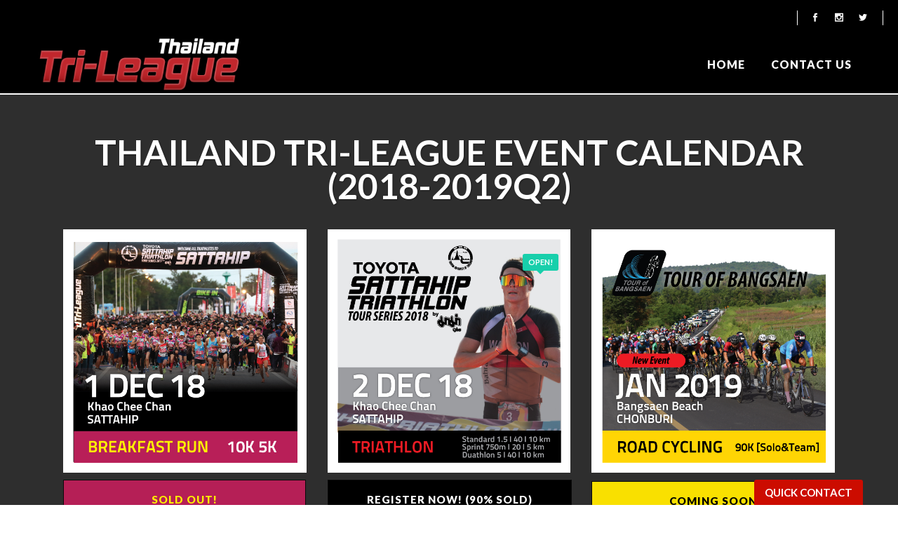

--- FILE ---
content_type: text/html; charset=UTF-8
request_url: https://wmtrc2021thailand.com/events-2-2
body_size: 11348
content:
	<!DOCTYPE html>
<html lang="en-US">
<head>
    
    	
			
			
        <meta charset="UTF-8" />
        
        <link rel="profile" href="http://gmpg.org/xfn/11" />
        <link rel="pingback" href="https://wmtrc2021thailand.com/xmlrpc.php" />
        	            <meta name="viewport" content="width=device-width,initial-scale=1,user-scalable=no">
        
	<title>Events6 &#8211; Amazing Thailand WMTRC 2021 Chiang Mai</title>
<link rel='dns-prefetch' href='//maps.googleapis.com' />
<link rel='dns-prefetch' href='//fonts.googleapis.com' />
<link rel='dns-prefetch' href='//s.w.org' />
<link rel="alternate" type="application/rss+xml" title="Amazing Thailand WMTRC 2021 Chiang Mai &raquo; Feed" href="https://wmtrc2021thailand.com/feed" />
<link rel="alternate" type="application/rss+xml" title="Amazing Thailand WMTRC 2021 Chiang Mai &raquo; Comments Feed" href="https://wmtrc2021thailand.com/comments/feed" />
		<!-- This site uses the Google Analytics by MonsterInsights plugin v8.10.0 - Using Analytics tracking - https://www.monsterinsights.com/ -->
							<script
				src="//www.googletagmanager.com/gtag/js?id=UA-88354543-1"  data-cfasync="false" data-wpfc-render="false" type="text/javascript" async></script>
			<script data-cfasync="false" data-wpfc-render="false" type="text/javascript">
				var mi_version = '8.10.0';
				var mi_track_user = true;
				var mi_no_track_reason = '';
				
								var disableStrs = [
															'ga-disable-UA-88354543-1',
									];

				/* Function to detect opted out users */
				function __gtagTrackerIsOptedOut() {
					for (var index = 0; index < disableStrs.length; index++) {
						if (document.cookie.indexOf(disableStrs[index] + '=true') > -1) {
							return true;
						}
					}

					return false;
				}

				/* Disable tracking if the opt-out cookie exists. */
				if (__gtagTrackerIsOptedOut()) {
					for (var index = 0; index < disableStrs.length; index++) {
						window[disableStrs[index]] = true;
					}
				}

				/* Opt-out function */
				function __gtagTrackerOptout() {
					for (var index = 0; index < disableStrs.length; index++) {
						document.cookie = disableStrs[index] + '=true; expires=Thu, 31 Dec 2099 23:59:59 UTC; path=/';
						window[disableStrs[index]] = true;
					}
				}

				if ('undefined' === typeof gaOptout) {
					function gaOptout() {
						__gtagTrackerOptout();
					}
				}
								window.dataLayer = window.dataLayer || [];

				window.MonsterInsightsDualTracker = {
					helpers: {},
					trackers: {},
				};
				if (mi_track_user) {
					function __gtagDataLayer() {
						dataLayer.push(arguments);
					}

					function __gtagTracker(type, name, parameters) {
						if (!parameters) {
							parameters = {};
						}

						if (parameters.send_to) {
							__gtagDataLayer.apply(null, arguments);
							return;
						}

						if (type === 'event') {
							
														parameters.send_to = monsterinsights_frontend.ua;
							__gtagDataLayer(type, name, parameters);
													} else {
							__gtagDataLayer.apply(null, arguments);
						}
					}

					__gtagTracker('js', new Date());
					__gtagTracker('set', {
						'developer_id.dZGIzZG': true,
											});
															__gtagTracker('config', 'UA-88354543-1', {"forceSSL":"true"} );
										window.gtag = __gtagTracker;										(function () {
						/* https://developers.google.com/analytics/devguides/collection/analyticsjs/ */
						/* ga and __gaTracker compatibility shim. */
						var noopfn = function () {
							return null;
						};
						var newtracker = function () {
							return new Tracker();
						};
						var Tracker = function () {
							return null;
						};
						var p = Tracker.prototype;
						p.get = noopfn;
						p.set = noopfn;
						p.send = function () {
							var args = Array.prototype.slice.call(arguments);
							args.unshift('send');
							__gaTracker.apply(null, args);
						};
						var __gaTracker = function () {
							var len = arguments.length;
							if (len === 0) {
								return;
							}
							var f = arguments[len - 1];
							if (typeof f !== 'object' || f === null || typeof f.hitCallback !== 'function') {
								if ('send' === arguments[0]) {
									var hitConverted, hitObject = false, action;
									if ('event' === arguments[1]) {
										if ('undefined' !== typeof arguments[3]) {
											hitObject = {
												'eventAction': arguments[3],
												'eventCategory': arguments[2],
												'eventLabel': arguments[4],
												'value': arguments[5] ? arguments[5] : 1,
											}
										}
									}
									if ('pageview' === arguments[1]) {
										if ('undefined' !== typeof arguments[2]) {
											hitObject = {
												'eventAction': 'page_view',
												'page_path': arguments[2],
											}
										}
									}
									if (typeof arguments[2] === 'object') {
										hitObject = arguments[2];
									}
									if (typeof arguments[5] === 'object') {
										Object.assign(hitObject, arguments[5]);
									}
									if ('undefined' !== typeof arguments[1].hitType) {
										hitObject = arguments[1];
										if ('pageview' === hitObject.hitType) {
											hitObject.eventAction = 'page_view';
										}
									}
									if (hitObject) {
										action = 'timing' === arguments[1].hitType ? 'timing_complete' : hitObject.eventAction;
										hitConverted = mapArgs(hitObject);
										__gtagTracker('event', action, hitConverted);
									}
								}
								return;
							}

							function mapArgs(args) {
								var arg, hit = {};
								var gaMap = {
									'eventCategory': 'event_category',
									'eventAction': 'event_action',
									'eventLabel': 'event_label',
									'eventValue': 'event_value',
									'nonInteraction': 'non_interaction',
									'timingCategory': 'event_category',
									'timingVar': 'name',
									'timingValue': 'value',
									'timingLabel': 'event_label',
									'page': 'page_path',
									'location': 'page_location',
									'title': 'page_title',
								};
								for (arg in args) {
																		if (!(!args.hasOwnProperty(arg) || !gaMap.hasOwnProperty(arg))) {
										hit[gaMap[arg]] = args[arg];
									} else {
										hit[arg] = args[arg];
									}
								}
								return hit;
							}

							try {
								f.hitCallback();
							} catch (ex) {
							}
						};
						__gaTracker.create = newtracker;
						__gaTracker.getByName = newtracker;
						__gaTracker.getAll = function () {
							return [];
						};
						__gaTracker.remove = noopfn;
						__gaTracker.loaded = true;
						window['__gaTracker'] = __gaTracker;
					})();
									} else {
										console.log("");
					(function () {
						function __gtagTracker() {
							return null;
						}

						window['__gtagTracker'] = __gtagTracker;
						window['gtag'] = __gtagTracker;
					})();
									}
			</script>
				<!-- / Google Analytics by MonsterInsights -->
				<script type="text/javascript">
			window._wpemojiSettings = {"baseUrl":"https:\/\/s.w.org\/images\/core\/emoji\/11\/72x72\/","ext":".png","svgUrl":"https:\/\/s.w.org\/images\/core\/emoji\/11\/svg\/","svgExt":".svg","source":{"concatemoji":"https:\/\/wmtrc2021thailand.com\/wp-includes\/js\/wp-emoji-release.min.js?ver=4.9.8"}};
			!function(a,b,c){function d(a,b){var c=String.fromCharCode;l.clearRect(0,0,k.width,k.height),l.fillText(c.apply(this,a),0,0);var d=k.toDataURL();l.clearRect(0,0,k.width,k.height),l.fillText(c.apply(this,b),0,0);var e=k.toDataURL();return d===e}function e(a){var b;if(!l||!l.fillText)return!1;switch(l.textBaseline="top",l.font="600 32px Arial",a){case"flag":return!(b=d([55356,56826,55356,56819],[55356,56826,8203,55356,56819]))&&(b=d([55356,57332,56128,56423,56128,56418,56128,56421,56128,56430,56128,56423,56128,56447],[55356,57332,8203,56128,56423,8203,56128,56418,8203,56128,56421,8203,56128,56430,8203,56128,56423,8203,56128,56447]),!b);case"emoji":return b=d([55358,56760,9792,65039],[55358,56760,8203,9792,65039]),!b}return!1}function f(a){var c=b.createElement("script");c.src=a,c.defer=c.type="text/javascript",b.getElementsByTagName("head")[0].appendChild(c)}var g,h,i,j,k=b.createElement("canvas"),l=k.getContext&&k.getContext("2d");for(j=Array("flag","emoji"),c.supports={everything:!0,everythingExceptFlag:!0},i=0;i<j.length;i++)c.supports[j[i]]=e(j[i]),c.supports.everything=c.supports.everything&&c.supports[j[i]],"flag"!==j[i]&&(c.supports.everythingExceptFlag=c.supports.everythingExceptFlag&&c.supports[j[i]]);c.supports.everythingExceptFlag=c.supports.everythingExceptFlag&&!c.supports.flag,c.DOMReady=!1,c.readyCallback=function(){c.DOMReady=!0},c.supports.everything||(h=function(){c.readyCallback()},b.addEventListener?(b.addEventListener("DOMContentLoaded",h,!1),a.addEventListener("load",h,!1)):(a.attachEvent("onload",h),b.attachEvent("onreadystatechange",function(){"complete"===b.readyState&&c.readyCallback()})),g=c.source||{},g.concatemoji?f(g.concatemoji):g.wpemoji&&g.twemoji&&(f(g.twemoji),f(g.wpemoji)))}(window,document,window._wpemojiSettings);
		</script>
		<style type="text/css">
img.wp-smiley,
img.emoji {
	display: inline !important;
	border: none !important;
	box-shadow: none !important;
	height: 1em !important;
	width: 1em !important;
	margin: 0 .07em !important;
	vertical-align: -0.1em !important;
	background: none !important;
	padding: 0 !important;
}
</style>
<link rel='stylesheet' id='layerslider-css'  href='https://wmtrc2021thailand.com/wp-content/plugins/LayerSlider/static/css/layerslider.css?ver=5.6.8' type='text/css' media='all' />
<link rel='stylesheet' id='ls-google-fonts-css'  href='https://fonts.googleapis.com/css?family=Lato:100,300,regular,700,900%7COpen+Sans:300%7CIndie+Flower:regular%7COswald:300,regular,700&#038;subset=latin%2Clatin-ext' type='text/css' media='all' />
<link rel='stylesheet' id='fc-form-css-css'  href='https://wmtrc2021thailand.com/wp-content/plugins/formcraft3/assets/css/form.min.css?ver=3.2.18' type='text/css' media='all' />
<link rel='stylesheet' id='rs-plugin-settings-css'  href='https://wmtrc2021thailand.com/wp-content/plugins/revslider/public/assets/css/settings.css?ver=5.2.6' type='text/css' media='all' />
<style id='rs-plugin-settings-inline-css' type='text/css'>
#rs-demo-id {}
</style>
<link rel='stylesheet' id='the-countdown-pro-css'  href='https://wmtrc2021thailand.com/wp-content/plugins/the-countdown-pro/css/countdown.css?ver=2.1.0' type='text/css' media='all' />
<link rel='stylesheet' id='mkd_burst_default_style-css'  href='https://wmtrc2021thailand.com/wp-content/themes/burst/style.css?ver=4.9.8' type='text/css' media='all' />
<link rel='stylesheet' id='mkd_burst_stylesheet-css'  href='https://wmtrc2021thailand.com/wp-content/themes/burst/css/stylesheet.min.css?ver=4.9.8' type='text/css' media='all' />
<link rel='stylesheet' id='mkd_burst_print_stylesheet-css'  href='https://wmtrc2021thailand.com/wp-content/themes/burst/css/print.css?ver=4.9.8' type='text/css' media='all' />
<link rel='stylesheet' id='mkd_burst_style_dynamic-css'  href='https://wmtrc2021thailand.com/wp-content/themes/burst/css/style_dynamic.css?ver=1615834276' type='text/css' media='all' />
<link rel='stylesheet' id='mkd_font_awesome-css'  href='https://wmtrc2021thailand.com/wp-content/themes/burst/css/font-awesome/css/font-awesome.min.css?ver=4.9.8' type='text/css' media='all' />
<link rel='stylesheet' id='mkd_font_elegant-css'  href='https://wmtrc2021thailand.com/wp-content/themes/burst/css/elegant-icons/style.min.css?ver=4.9.8' type='text/css' media='all' />
<link rel='stylesheet' id='mkd_ion_icons-css'  href='https://wmtrc2021thailand.com/wp-content/themes/burst/css/ion-icons/css/ionicons.min.css?ver=4.9.8' type='text/css' media='all' />
<link rel='stylesheet' id='mkd_linea_icons-css'  href='https://wmtrc2021thailand.com/wp-content/themes/burst/css/linea-icons/style.css?ver=4.9.8' type='text/css' media='all' />
<link rel='stylesheet' id='mkd_simple_line_icons-css'  href='https://wmtrc2021thailand.com/wp-content/themes/burst/css/simple-line-icons/simple-line-icons.css?ver=4.9.8' type='text/css' media='all' />
<link rel='stylesheet' id='mkd_dripicons-css'  href='https://wmtrc2021thailand.com/wp-content/themes/burst/css/dripicons/dripicons.css?ver=4.9.8' type='text/css' media='all' />
<link rel='stylesheet' id='mkd_burst_responsive-css'  href='https://wmtrc2021thailand.com/wp-content/themes/burst/css/responsive.min.css?ver=4.9.8' type='text/css' media='all' />
<link rel='stylesheet' id='mkd_burst_style_dynamic_responsive-css'  href='https://wmtrc2021thailand.com/wp-content/themes/burst/css/style_dynamic_responsive.css?ver=1615834276' type='text/css' media='all' />
<link rel='stylesheet' id='js_composer_front-css'  href='https://wmtrc2021thailand.com/wp-content/plugins/js_composer/assets/css/js_composer.min.css?ver=4.12.1' type='text/css' media='all' />
<link rel='stylesheet' id='mkd_burst_custom_css-css'  href='https://wmtrc2021thailand.com/wp-content/themes/burst/css/custom_css.css?ver=1615834276' type='text/css' media='all' />
<link rel='stylesheet' id='mkd_burst_mac_stylesheet-css'  href='https://wmtrc2021thailand.com/wp-content/themes/burst/css/mac_stylesheet.css?ver=4.9.8' type='text/css' media='all' />
<link rel='stylesheet' id='mkd_burst_webkit-css'  href='https://wmtrc2021thailand.com/wp-content/themes/burst/css/webkit_stylesheet.css?ver=4.9.8' type='text/css' media='all' />
<link rel='stylesheet' id='mkd_burst_google_fonts-css'  href='https://fonts.googleapis.com/css?family=Open+Sans%3A100%2C100italic%2C200%2C200italic%2C300%2C300italic%2C400%2C400italic%2C500%2C500italic%2C600%2C600italic%2C700%2C700italic%2C800%2C800italic%2C900%2C900italic&#038;subset=latin%2Clatin-ext&#038;ver=1.0.0' type='text/css' media='all' />
<link rel='stylesheet' id='aio-icon-manager-css'  href='https://wmtrc2021thailand.com/wp-content/plugins/VC_Modal_Popup/css/icon-manager.css?ver=4.9.8' type='text/css' media='all' />
<link rel='stylesheet' id='bsf-Defaults-css'  href='https://wmtrc2021thailand.com/media3/smile_fonts/Defaults/Defaults.css?ver=4.9.8' type='text/css' media='all' />
<script type='text/javascript' src='https://wmtrc2021thailand.com/wp-content/plugins/google-analytics-for-wordpress/assets/js/frontend-gtag.js?ver=8.10.0'></script>
<script data-cfasync="false" data-wpfc-render="false" type="text/javascript" id='monsterinsights-frontend-script-js-extra'>/* <![CDATA[ */
var monsterinsights_frontend = {"js_events_tracking":"true","download_extensions":"doc,pdf,ppt,zip,xls,docx,pptx,xlsx","inbound_paths":"[]","home_url":"https:\/\/wmtrc2021thailand.com","hash_tracking":"false","ua":"UA-88354543-1","v4_id":""};/* ]]> */
</script>
<script type='text/javascript' src='https://wmtrc2021thailand.com/wp-content/plugins/LayerSlider/static/js/greensock.js?ver=1.11.8'></script>
<script type='text/javascript' src='https://wmtrc2021thailand.com/wp-includes/js/jquery/jquery.js?ver=1.12.4'></script>
<script type='text/javascript' src='https://wmtrc2021thailand.com/wp-includes/js/jquery/jquery-migrate.min.js?ver=1.4.1'></script>
<script type='text/javascript'>
/* <![CDATA[ */
var LS_Meta = {"v":"5.6.8"};
/* ]]> */
</script>
<script type='text/javascript' src='https://wmtrc2021thailand.com/wp-content/plugins/LayerSlider/static/js/layerslider.kreaturamedia.jquery.js?ver=5.6.8'></script>
<script type='text/javascript' src='https://wmtrc2021thailand.com/wp-content/plugins/LayerSlider/static/js/layerslider.transitions.js?ver=5.6.8'></script>
<script type='text/javascript' src='https://wmtrc2021thailand.com/wp-content/plugins/revslider/public/assets/js/jquery.themepunch.tools.min.js?ver=5.2.6'></script>
<script type='text/javascript' src='https://wmtrc2021thailand.com/wp-content/plugins/revslider/public/assets/js/jquery.themepunch.revolution.min.js?ver=5.2.6'></script>
<script type='text/javascript'>
/* <![CDATA[ */
var tcp = {"nonce":"b8048c6d5f","action":"server_sync","ajaxurl":"https:\/\/wmtrc2021thailand.com\/wp-admin\/admin-ajax.php"};
/* ]]> */
</script>
<script type='text/javascript' src='https://wmtrc2021thailand.com/wp-content/plugins/the-countdown-pro/js/jquery.countdown.min.js?ver=2.0.0'></script>
<meta name="generator" content="Powered by LayerSlider 5.6.8 - Multi-Purpose, Responsive, Parallax, Mobile-Friendly Slider Plugin for WordPress." />
<!-- LayerSlider updates and docs at: https://kreaturamedia.com/layerslider-responsive-wordpress-slider-plugin/ -->
<link rel='https://api.w.org/' href='https://wmtrc2021thailand.com/wp-json/' />
<link rel="EditURI" type="application/rsd+xml" title="RSD" href="https://wmtrc2021thailand.com/xmlrpc.php?rsd" />
<link rel="wlwmanifest" type="application/wlwmanifest+xml" href="https://wmtrc2021thailand.com/wp-includes/wlwmanifest.xml" /> 
<meta name="generator" content="WordPress 4.9.8" />
<link rel="canonical" href="https://wmtrc2021thailand.com/events-2-2" />
<link rel='shortlink' href='https://wmtrc2021thailand.com/?p=3540' />
<link rel="alternate" type="application/json+oembed" href="https://wmtrc2021thailand.com/wp-json/oembed/1.0/embed?url=https%3A%2F%2Fwmtrc2021thailand.com%2Fevents-2-2" />
<link rel="alternate" type="text/xml+oembed" href="https://wmtrc2021thailand.com/wp-json/oembed/1.0/embed?url=https%3A%2F%2Fwmtrc2021thailand.com%2Fevents-2-2&#038;format=xml" />

    <script>
      var gsbOption = '{"gsb_field_switcher_position":"top-right","gsb_field_is_enabled":"0","gsb_field_is_enable_switcher":"0","gsb_field_default_mode":"grayscale","gsb_field_ignored_post_ids":"","gsb_field_custom_css":""}'
    </script>
    <!--[if IE 9]><link rel="stylesheet" type="text/css" href="https://wmtrc2021thailand.com/wp-content/themes/burst/css/ie9_stylesheet.css" media="screen"><![endif]-->		<style type="text/css">.recentcomments a{display:inline !important;padding:0 !important;margin:0 !important;}</style>
		<meta name="generator" content="Powered by Visual Composer - drag and drop page builder for WordPress."/>
<!--[if lte IE 9]><link rel="stylesheet" type="text/css" href="https://wmtrc2021thailand.com/wp-content/plugins/js_composer/assets/css/vc_lte_ie9.min.css" media="screen"><![endif]--><!--[if IE  8]><link rel="stylesheet" type="text/css" href="https://wmtrc2021thailand.com/wp-content/plugins/js_composer/assets/css/vc-ie8.min.css" media="screen"><![endif]--><meta name="generator" content="Powered by Slider Revolution 5.2.6 - responsive, Mobile-Friendly Slider Plugin for WordPress with comfortable drag and drop interface." />
<link rel="icon" href="/media3/2022/10/cropped-WMTRC-Cover-FB-02_500x500-32x32.png" sizes="32x32" />
<link rel="icon" href="/media3/2022/10/cropped-WMTRC-Cover-FB-02_500x500-192x192.png" sizes="192x192" />
<link rel="apple-touch-icon-precomposed" href="/media3/2022/10/cropped-WMTRC-Cover-FB-02_500x500-180x180.png" />
<meta name="msapplication-TileImage" content="/media3/2022/10/cropped-WMTRC-Cover-FB-02_500x500-270x270.png" />
<style type="text/css" data-type="vc_custom-css">.title {
    z-index: 0; }</style><noscript><style type="text/css"> .wpb_animate_when_almost_visible { opacity: 1; }</style></noscript></head>

<body class="page-template page-template-full_width page-template-full_width-php page page-id-3540 mkd-core-1.0  burst-ver-1.5.1 vertical_menu_background_opacity_over_slider  vertical_menu_background_opacity_over_slider_on vertical_menu_background_opacity  vertical_menu_with_scroll wpb-js-composer js-comp-ver-4.12.1 vc_responsive">


<div class="wrapper">
<div class="wrapper_inner">



			<header class="page_header scrolled_not_transparent with_border has_top scroll_top light header_style_on_scroll fixed header_one_scroll_resize">
			<div class="header_inner clearfix">
													
				
						
		
			<div class="header_top_bottom_holder">
									<div class="header_top clearfix	"	style="background-color:rgba(0, 0, 0, 1);" >
														<div class="left">
									<div class="inner">
																			</div>
								</div>
								<div class="right">
									<div class="inner">
										<div class="header-widget widget_text header-right-widget">			<div class="textwidget"><span class='mkd_vertical_sep' style='border-right-color: rgba(255,255,255,0.2);height: 21px;margin-left: 8px;margin-right: 16px;margin-bottom: 2px;'></span>
<span class="mkd_icon_shade mkd_icon_shortcode font_elegant normal  icon_linked  "  style="margin: 0px 19px 2px 0px;"><a href="https://www.facebook.com/wmtrc2021thailand" target="_blank" style="color: #ffffff;" ><span aria-hidden="true" class="mkd_icon_font_elegant social_facebook " style="font-size: 12px;color: #ffffff;line-height:14px; " data-color="#ffffff" data-hover-color="#cc0c00" ></span></a></span>
<span class="mkd_icon_shade mkd_icon_shortcode font_elegant normal  icon_linked  "  style="margin: 0px 19px 2px 0px;"><a href="https://www.instagram.com/wmtrc2021thailand" target="_blank" style="color: #ffffff;" ><span aria-hidden="true" class="mkd_icon_font_elegant social_instagram " style="font-size: 12px;color: #ffffff;line-height:14px; " data-color="#ffffff" data-hover-color="#cc0c00" ></span></a></span>
<span class="mkd_icon_shade mkd_icon_shortcode font_elegant normal  icon_linked  "  style="margin: 0px 19px 2px 0px;"><a href="https://twitter.com/wmtrc2021th" target="_blank" style="color: #ffffff;" ><span aria-hidden="true" class="mkd_icon_font_elegant social_twitter " style="font-size: 12px;color: #ffffff;line-height:14px; " data-color="#ffffff" data-hover-color="#cc0c00" ></span></a></span>
<span class='mkd_vertical_sep' style='border-right-color: rgba(255,255,255,0.2);height: 21px;margin-left: 0px;margin-right: 0px;margin-bottom: 2px;'></span>
</div>
		</div>        																			<div class="header_top_side_button">
												<a class="fullscreen_search normal" href="javascript:void(0)">
													<i class="mkd_icon_font_awesome fa fa-search " ></i>																									</a>
																							</div>
																			</div>
								</div>
													</div>
								<div class="header_bottom  header_full_width clearfix " style="background-color:rgba(0, 0, 0, 1);" >
																			<div class="header_inner_left">
																									<div class="mobile_menu_button">
										<span>
											<i class="mkd_icon_font_awesome fa fa-bars " ></i>										</span>
									</div>
																
								
								
																	<div class="logo_wrapper" >
																				<div class="mkd_logo"><a  href="https://wmtrc2021thailand.com/"><img class="normal" src="/media3/2016/09/Tri-League-Logo.png" alt="Logo"/><img class="light" src="/media3/2016/09/Tri-League-Logo.png" alt="Logo"/><img class="dark" src="/media3/2017/08/Tri-League-Logo.png" alt="Logo"/><img class="sticky" src="/media3/2016/09/Tri-League-Logo.png" alt="Logo"/><img class="mobile" src="/media3/2016/09/Tri-League-Logo.png" alt="Logo"/></a></div>
																			</div>
																
								
																							</div>
																																							<div class="header_inner_right">
										<div class="side_menu_button_wrapper right">
																						<div class="side_menu_button">
	
													
																																			</div>
										</div>
									</div>
																																<nav class="main_menu drop_down   right">
									<ul id="menu-main-menu" class=""><li id="nav-menu-item-6478" class="menu-item menu-item-type-custom menu-item-object-custom menu-item-home  narrow"><a href="http://wmtrc2021thailand.com" class=""><span class="item_inner"><span class="menu_icon_wrapper"><i class="menu_icon null fa"></i></span><span class="item_text">HOME</span></span><span class="plus"></span></a></li>
<li id="nav-menu-item-3576" class="menu-item menu-item-type-post_type menu-item-object-page current-menu-item page_item page-item-3540 current_page_item active narrow"></li>
<li id="nav-menu-item-3582" class="menu-item menu-item-type-post_type menu-item-object-page  narrow"></li>
<li id="nav-menu-item-3578" class="menu-item menu-item-type-post_type menu-item-object-page  narrow"></li>
<li id="nav-menu-item-172" class="menu-item menu-item-type-post_type menu-item-object-page  narrow"><a href="https://wmtrc2021thailand.com/social-connect" class=""><span class="item_inner"><span class="menu_icon_wrapper"><i class="menu_icon null fa"></i></span><span class="item_text">CONTACT US</span></span><span class="plus"></span></a></li>
</ul>																</nav>
																																							<nav class="mobile_menu">
									<ul id="menu-main-menu-1" class=""><li id="mobile-menu-item-6478" class="menu-item menu-item-type-custom menu-item-object-custom menu-item-home  level0"><a href="http://wmtrc2021thailand.com" class=""><span>HOME</span></a><span class="mobile_arrow"><i class="fa fa-angle-right"></i><i class="fa fa-angle-down"></i></span></li>
<li id="mobile-menu-item-3576" class="menu-item menu-item-type-post_type menu-item-object-page current-menu-item page_item page-item-3540 current_page_item active level0"><a href="https://wmtrc2021thailand.com/events-2-2" class=" current "><span>EVENTS</span></a><span class="mobile_arrow"><i class="fa fa-angle-right"></i><i class="fa fa-angle-down"></i></span></li>
<li id="mobile-menu-item-3582" class="menu-item menu-item-type-post_type menu-item-object-page  level0"><a href="https://wmtrc2021thailand.com/?page_id=40" class=""><span>RESULTS</span></a><span class="mobile_arrow"><i class="fa fa-angle-right"></i><i class="fa fa-angle-down"></i></span></li>
<li id="mobile-menu-item-3578" class="menu-item menu-item-type-post_type menu-item-object-page  level0"><h4><span>MERCHANDISE</span></h4><span class="mobile_arrow"><i class="fa fa-angle-right"></i><i class="fa fa-angle-down"></i></span></li>
<li id="mobile-menu-item-172" class="menu-item menu-item-type-post_type menu-item-object-page  level0"><a href="https://wmtrc2021thailand.com/social-connect" class=""><span>CONTACT US</span></a><span class="mobile_arrow"><i class="fa fa-angle-right"></i><i class="fa fa-angle-down"></i></span></li>
</ul>								</nav>
													</div>
				</div>
			</div>
		</header>
		

	<a id='back_to_top' class="" href='#'>
		<span class="mkd_icon_stack">
			<i class="mkd_icon_font_awesome fa fa-angle-up " ></i>		</span>
	</a>

	<div class="fullscreen_search_holder fade fullscreen_search_in_header_top">
		<div class="close_container">
								<div class="search_close_holder">
						<div class="side_menu_button">
							<a class="fullscreen_search_close" href="javascript:void(0)">
								<i class="mkd_icon_font_awesome fa fa-times " ></i>							</a>
																																				</div>
					</div>
					</div>
		<div class="fullscreen_search_table">
			<div class="fullscreen_search_cell">
				<div class="fullscreen_search_inner">
					<form role="search" action="https://wmtrc2021thailand.com/" class="fullscreen_search_form" method="get">
						<div class="form_holder">
							<span class="search_label">Search:</span>
							<div class="field_holder">
								<input type="text"  name="s" class="search_field" autocomplete="off" />
								<div class="line"></div>
							</div>
							<input type="submit" class="search_submit" value="&#x55;" />
						</div>	
					</form>
				</div>
			</div>
		</div>
	</div>




<div class="content content_top_margin">
			<div class="content_inner  ">
				<script>
						page_scroll_amount_for_sticky = undefined
					</script>

		
	<div class="full_width" >
	<div class="full_width_inner" style="padding-top:-100px">
										<div      class="vc_row wpb_row section" style=' text-align:left;'><div class=" full_section_inner clearfix"><div class="wpb_column vc_column_container vc_col-sm-12"><div class="vc_column-inner "><div class="wpb_wrapper">
	<div class="wpb_text_column wpb_content_element ">
		<div class="wpb_wrapper">
			
				<div class='formcraft-css body-append image_button_cover placement-bottom-right'><a class='fc-sticky-button' data-toggle='fc-sticky' data-target='#sticky-696c1ac0dc19c' style='background-color: #cc0c00; color: white'/>QUICK CONTACT</a>
				<div data-auto='' class='fc-sticky fc-sticky-bottom-right' id='sticky-696c1ac0dc19c'>
					<button class='fc-trigger-close'>×</button>
					<div data-bind='' data-uniq='696c1ac0dc19c' class='uniq-696c1ac0dc19c formcraft-css form-live align-left'>
						
						<div class='form-logic'>[]
						</div><div class="fc-pagination-cover fc-pagination-1">
						<div class="fc-pagination" style="width: 400px">
							<div class="pagination-trigger " data-index="0">
								<span class="page-number"><span >1</span></span>
								<span class="page-name ">Step 1</span>
								
							</div>
						</div>
					</div>
					
					<style scoped="scoped" >
						.formcraft-css .fc-form.fc-form-2 .form-element .submit-cover .submit-button,
						.formcraft-css .fc-form.fc-form-2 .form-element .fileupload-cover .button-file,
						.formcraft-css .fc-form.fc-form-2 .form-element .field-cover .button,
						#ui-datepicker-div.fc-datepicker .ui-datepicker-header,
						.formcraft-css .fc-form.fc-form-2 .stripe-amount-show
						{
							background: #cc0c00;
							color: #fff;
						}
						.formcraft-css .fc-form.fc-form-2 .form-element .slider-cover .ui-slider-range
						{
							background: #cc0c00;
						}
						#ui-datepicker-div.fc-datepicker .ui-datepicker-header,
						.formcraft-css .fc-form .field-cover>div.full hr
						{
							border-color: #b30a00;
						}
						#ui-datepicker-div.fc-datepicker .ui-datepicker-prev:hover,
						#ui-datepicker-div.fc-datepicker .ui-datepicker-next:hover,
						#ui-datepicker-div.fc-datepicker select.ui-datepicker-month:hover,
						#ui-datepicker-div.fc-datepicker select.ui-datepicker-year:hover
						{
							background-color: #b30a00;
						}
						.formcraft-css .fc-pagination>div.active .page-number,
						.formcraft-css .form-cover-builder .fc-pagination>div:first-child .page-number
						{
							background-color: #cc0c00;
							border-color: #b30a00;
							color: #fff;
						}
						#ui-datepicker-div.fc-datepicker table.ui-datepicker-calendar th,
						#ui-datepicker-div.fc-datepicker table.ui-datepicker-calendar td.ui-datepicker-today a,
						.formcraft-css .fc-form.fc-form-2 .form-element .star-cover label,
						html .formcraft-css .fc-form.label-floating .form-element .field-cover.has-focus>span,
						.formcraft-css .fc-form.fc-form-2 .form-element .customText-cover a,
						.formcraft-css .fc-form .form-element .slider-cover .range-max,
						.formcraft-css .fc-form .form-element .slider-cover .range-min,
						.formcraft-css .prev-next>div span:hover
						{
							color: #cc0c00;
						}
						.formcraft-css .fc-form.fc-form-2 .form-element .customText-cover a:hover
						{
							color: #b30a00;
						}
						html .formcraft-css .fc-form.fc-form-2.label-floating .form-element .field-cover > span
						{
							color: #666666;
						}
						.formcraft-css .fc-form.fc-form-2.label-floating .form-element .field-cover input[type="text"],
						.formcraft-css .fc-form.fc-form-2.label-floating .form-element .field-cover input[type="email"],
						.formcraft-css .fc-form.fc-form-2.label-floating .form-element .field-cover input[type="password"],
						.formcraft-css .fc-form.fc-form-2.label-floating .form-element .field-cover input[type="tel"],
						.formcraft-css .fc-form.fc-form-2.label-floating .form-element .field-cover textarea,
						.formcraft-css .fc-form.fc-form-2.label-floating .form-element .field-cover select,
						.formcraft-css .fc-form.fc-form-2.label-floating .form-element .field-cover .time-fields-cover
						{
							border-bottom-color: #666666;
							color: #777;
						}
						.formcraft-css .fc-form.fc-form-2 .form-element .field-cover input[type="text"],
						.formcraft-css .fc-form.fc-form-2 .form-element .field-cover input[type="password"],
						.formcraft-css .fc-form.fc-form-2 .form-element .field-cover input[type="email"],
						.formcraft-css .fc-form.fc-form-2 .form-element .field-cover input[type="tel"],
						.formcraft-css .fc-form.fc-form-2 .form-element .field-cover select,
						.formcraft-css .fc-form.fc-form-2 .form-element .field-cover textarea
						{
							background-color: #fafafa;
						}
						.formcraft-css .fc-form.fc-form-2 .form-element .star-cover label .star			
						{
							text-shadow: 0px 1px 0px #b30a00;
						}
						.formcraft-css .fc-form.fc-form-2 .form-element .slider-cover .ui-slider-range
						{
							box-shadow: 0px 1px 1px #b30a00 inset;
						}
						.formcraft-css .fc-form.fc-form-2 .form-element .fileupload-cover .button-file,
						.formcraft-css .fc-form.fc-form-2 .form-element .stripe-amount-show
						{
							border-color: #b30a00;
						}
						.formcraft-css .fc-form.fc-form-2 .stripe-cover.field-cover div.stripe-amount-show::before
						{
							border-top-color: #b30a00;
						}
						.formcraft-css .fc-form.fc-form-2 .stripe-cover.field-cover div.stripe-amount-show::after
						{
							border-right-color: #cc0c00;
						}
						.formcraft-css .fc-form.fc-form-2 .form-element .stripe-amount-show,
						.formcraft-css .fc-form.fc-form-2 .form-element .submit-cover .submit-button .text,
						.formcraft-css .fc-form.fc-form-2 .form-element .field-cover .button
						{
							text-shadow: 1px 0px 3px #b30a00;
						}
						.formcraft-css .fc-form.fc-form-2 input[type="checkbox"]:checked,
						.formcraft-css .fc-form.fc-form-2 input[type="radio"]:checked
						{
							border-color: #cc0c00;
							background-color: #cc0c00;						
						}
						.formcraft-css .fc-form.fc-form-2 input[type="checkbox"]:hover,
						.formcraft-css .fc-form.fc-form-2 input[type="radio"]:hover,
						.formcraft-css .fc-form.fc-form-2 input[type="checkbox"]:focus,
						.formcraft-css .fc-form.fc-form-2 input[type="radio"]:focus,
						.formcraft-css .fc-form.fc-form-2 label:hover>input[type="checkbox"],
						.formcraft-css .fc-form.fc-form-2 label:hover>input[type="radio"]
						{
							border-color: #cc0c00;
						}
						.formcraft-css .fc-form.fc-form-2 .form-element .form-element-html input[type="password"]:focus,
						.formcraft-css .fc-form.fc-form-2 .form-element .form-element-html input[type="email"]:focus,
						.formcraft-css .fc-form.fc-form-2 .form-element .form-element-html input[type="tel"]:focus,
						.formcraft-css .fc-form.fc-form-2 .form-element .form-element-html input[type="text"]:focus,
						.formcraft-css .fc-form.fc-form-2 .form-element .form-element-html textarea:focus,
						.formcraft-css .fc-form.fc-form-2 .form-element .form-element-html select:focus
						{
							border-color: #cc0c00;
						}
						.formcraft-css .fc-form.fc-form-2						{
							font-family: inherit;
						}
						@media (max-width : 480px) {
							html .dedicated-page,
							html .dedicated-page .formcraft-css .fc-pagination > div.active
							{
								background: #ffffff;
							}
						}
					</style>
					<div class="form-cover">
						<form data-thousand="" data-decimal="." data-delay="" data-id="2" class="fc-form fc-form-2 align- fc-temp-class spin- save-form- dont-submit-hidden- remove-asterisk- icons-hide- label-floating frame-visible field-alignment-left" style="width: 400px; color: #666666; font-size: 100%; background: #ffffff">
							<div class="form-page form-page-0" data-index="0">
								
								<div class="form-page-content ng-pristine   ng-isolate-scope ">
									<!-- ngRepeat: element in page track by element.identifier --><div data-identifier="field7" data-index="0" style="width: 100%" class=" form-element form-element-field7 options-false index-false form-element-0 default-false form-element-type-oneLineText is-required-true odd -handle">
										<div class="form-element-html"><div ><div class="oneLineText-cover field-cover "><span class="sub-label-true"><span class="main-label"><span >Name</span></span><span class="sub-label"></span></span><div><span class="error"></span><input type="text" placeholder="" data-field-id="field7" name="field7[]" data-min-char="" data-max-char="" data-val-type="" data-regexp="" data-is-required="true" data-allow-spaces="" class="validation-lenient" data-placement="right" data-toggle="tooltip" tooltip="" data-trigger="focus" data-html="true" data-input-mask="" data-mask-placeholder="" data-original-title=""><i class="icon-user"></i></div></div></div></div>
										
									</div><!-- end ngRepeat: element in page track by element.identifier --><div data-identifier="field4" data-index="1" style="width: 100%" class=" even form-element form-element-field4 options-false index-false form-element-1 default-false form-element-type-oneLineText is-required-false -handle">
										<div class="form-element-html"><div ><div class="oneLineText-cover field-cover "><span class="sub-label-true"><span class="main-label"><span >Subject</span></span><span class="sub-label"></span></span><div><span class="error"></span><input type="text" placeholder="" data-field-id="field4" name="field4[]" data-min-char="" data-max-char="" data-val-type="" data-regexp="" data-is-required="false" data-allow-spaces="" class="validation-lenient" data-placement="right" data-toggle="tooltip" tooltip="" data-trigger="focus" data-html="true" data-input-mask="" data-mask-placeholder="" data-original-title=""><i class="icon-pencil"></i></div></div></div></div>
										
									</div><!-- end ngRepeat: element in page track by element.identifier --><div data-identifier="field9" data-index="2" style="width: 100%" class=" form-element form-element-field9 options-false index-false form-element-2 default-false form-element-type-email is-required-true odd -handle">
										<div class="form-element-html"><div ><div class="email-cover field-cover "><span class="sub-label-true"><span class="main-label"><span >Email</span></span><span class="sub-label"><span >a valid email</span></span></span><div><span class="error"></span><input placeholder="" data-field-id="field9" type="text" data-val-type="email" data-is-required="true" name="field9" class="validation-lenient" data-placement="right" data-toggle="tooltip" tooltip="" data-trigger="focus" data-html="true" data-original-title=""><i class="icon-mail"></i></div></div></div></div>
										
									</div><!-- end ngRepeat: element in page track by element.identifier --><div data-identifier="field11" data-index="3" style="width: 100%" class=" even form-element form-element-field11 options-false index-false form-element-3 default-false form-element-type-textarea is-required-false -handle">
										<div class="form-element-html"><div ><div class="textarea-cover field-cover "><span class="sub-label-false"><span class="main-label"><span >Message</span></span><span class="sub-label"></span></span><div><span class="error"></span><textarea data-field-id="field11" placeholder="" class="validation-lenient" name="field11" value="" rows="5" data-min-char="" data-max-char="" data-is-required="false" data-placement="right" data-toggle="tooltip" tooltip="" data-trigger="focus" data-html="true" data-original-title="" style="min-height: 112px"></textarea><div class="count-"><span class="current-count">0</span> / <span class="max-count "></span></div></div></div></div></div>
										
									</div><!-- end ngRepeat: element in page track by element.identifier --><div data-identifier="field6" data-index="4" style="width: 100%" class=" form-element form-element-field6 options-false index-false form-element-4 default-false form-element-type-submit is-required-false odd -handle">
										<div class="form-element-html"><div ><div class="animate-true align-right wide-true submit-cover field-cover"><button type="submit" class="button submit-button"><span class="text ">Submit Form</span><span class="spin-cover"><i style="color:" class="loading-icon icon-cog animate-spin"></i></span></button></div><div class="submit-response "></div><input type="text" class="required_field " name="website"></div></div>
										
									</div><!-- end ngRepeat: element in page track by element.identifier -->
								</div>
							</div>
						</form>
						<div class="prev-next prev-next-1" style="width: 400px; color: #666666; font-size: 100%; background: #ffffff">
							<div><input type="text" class="ng-pristine  "><span class="inactive page-prev "><i class="icon-angle-left"></i>Previous</span></div>
							<div><input type="text" class="ng-pristine  "><span class="page-next ">Next<i class="icon-angle-right"></i></span></div>
						</div>
					</div>
					</div><span style='position:absolute;bottom:0;left:12px'></span></div>
				</div>

		</div> 
	</div> </div></div></div></div></div><section      data-speed="0.4" class="parallax_section_holder    " style = " min-height:800px; height: auto; "><div class="parallax_section_holder_background preload_background " style="background-image:url(/media3/2018/08/greybg.jpg);"></div><div class="parallax_content left  parallax_full_section_inner" ><div class='parallax_section_inner_margin clearfix'><div class="wpb_column vc_column_container vc_col-sm-12"><div class="vc_column-inner "><div class="wpb_wrapper">    <div class="vc_empty_space"  style="height: 70px" ><span class="vc_empty_space_inner"><span class="empty_space_image"
                 ></span>
</span></div>

<div class="custom_font_holder  " style=" font-size: 50px; font-style: normal; font-weight: bold; color: #ffffff; text-decoration: none; text-shadow: 1px 1px 2px rgba(0, 0, 0, 0.4);; padding: 0px 0px 0px 0px; margin: 0px 0px 0px 0px; text-transform: none; text-align: center" data-font-size=50 ><div  ><div dir="ltr">
<div dir="ltr">
<p><span style="color: #000000;"><strong>THAILAND TRI-LEAGUE EVENT CALENDAR</strong></span></p>
<p>&nbsp;</p>
<p><span style="color: #000000;"><strong>(2018-2019Q2)</strong></span></p>
</div>
</div>
</div></div>    <div class="vc_empty_space"  style="height: 50px" ><span class="vc_empty_space_inner"><span class="empty_space_image"
                 ></span>
</span></div>

<div      class="vc_row wpb_row vc_inner section grid_section use_row_as_box" style=' text-align:left;'><div class=" section_inner clearfix"><div class='section_inner_margin clearfix'><div class="wpb_column vc_column_container vc_col-sm-4"><div class="vc_column-inner "><div class="wpb_wrapper">
	<div class="wpb_single_image wpb_content_element vc_align_center">
		<div class="wpb_wrapper    ">
			
			<div class="vc_single_image-wrapper   vc_box_border_grey"><img width="2494" height="2500" src="/media3/2018/08/Art-Sattahip-Breakfast-Run-for-home-page-01.jpg" class="vc_single_image-img attachment-full" alt="" srcset="/media3/2018/08/Art-Sattahip-Breakfast-Run-for-home-page-01.jpg 2494w, /media3/2018/08/Art-Sattahip-Breakfast-Run-for-home-page-01-150x150.jpg 150w, /media3/2018/08/Art-Sattahip-Breakfast-Run-for-home-page-01-300x300.jpg 300w, /media3/2018/08/Art-Sattahip-Breakfast-Run-for-home-page-01-768x770.jpg 768w, /media3/2018/08/Art-Sattahip-Breakfast-Run-for-home-page-01-1022x1024.jpg 1022w, /media3/2018/08/Art-Sattahip-Breakfast-Run-for-home-page-01-180x180.jpg 180w, /media3/2018/08/Art-Sattahip-Breakfast-Run-for-home-page-01-600x600.jpg 600w, /media3/2018/08/Art-Sattahip-Breakfast-Run-for-home-page-01-550x550.jpg 550w, /media3/2018/08/Art-Sattahip-Breakfast-Run-for-home-page-01-700x702.jpg 700w" sizes="(max-width: 2494px) 100vw, 2494px" /></div>
		</div>
	</div>
    <div class="vc_empty_space"  style="height: 10px" ><span class="vc_empty_space_inner"><span class="empty_space_image"
                 ></span>
</span></div>

<a href="http://www.thailandtrileague.com/sattahip-breakfast-run-open-water-swim-2018-by-thailand-tri-league/" target="_self" data-hover-animated-background-color=#fcf000 data-hover-color=#b51f56  class="qbutton  big_large fill_from_top icon_right" style="color: #fcf000; border-color: #0a0a0a; border-width: 1px; font-weight: 900; padding-left: 125px; padding-right: 125px; margin: 0px 0px 0px 0px; background-color: #b51f56;"><span class="text_wrap" data-text="SOLD OUT!"  style="">SOLD OUT!</span><span class="a_overlay" style=""></span></a></div></div></div><div class="wpb_column vc_column_container vc_col-sm-4"><div class="vc_column-inner "><div class="wpb_wrapper">
	<div class="wpb_single_image wpb_content_element vc_align_center">
		<div class="wpb_wrapper image_w_popup   ">
			
			<a href="http://www.thailandtrileague.com/amazing-toyota-sattahip-triathlon-tour-series-2018-by-mama/" target="_self"><div class="vc_single_image-wrapper   vc_box_border_grey"><img width="2500" height="2500" src="/media3/2018/08/TTL-Season-Calendar_1-01.jpg" class="vc_single_image-img attachment-full" alt="" srcset="/media3/2018/08/TTL-Season-Calendar_1-01.jpg 2500w, /media3/2018/08/TTL-Season-Calendar_1-01-150x150.jpg 150w, /media3/2018/08/TTL-Season-Calendar_1-01-300x300.jpg 300w, /media3/2018/08/TTL-Season-Calendar_1-01-768x768.jpg 768w, /media3/2018/08/TTL-Season-Calendar_1-01-1024x1024.jpg 1024w, /media3/2018/08/TTL-Season-Calendar_1-01-180x180.jpg 180w, /media3/2018/08/TTL-Season-Calendar_1-01-600x600.jpg 600w, /media3/2018/08/TTL-Season-Calendar_1-01-550x550.jpg 550w, /media3/2018/08/TTL-Season-Calendar_1-01-1000x1000.jpg 1000w, /media3/2018/08/TTL-Season-Calendar_1-01-700x700.jpg 700w" sizes="(max-width: 2500px) 100vw, 2500px" /><span class="single_image_popup_message" style=" background-color:#18cfab ;"><span style=" color:#ffffff ;" >OPEN!</span><span class="popup_message_tip" style=" border-top-color:#18cfab ;"></span></span></div></a>
		</div>
	</div>
    <div class="vc_empty_space"  style="height: 10px" ><span class="vc_empty_space_inner"><span class="empty_space_image"
                 ></span>
</span></div>

<a href="http://www.thailandtrileague.com/amazing-toyota-sattahip-triathlon-tour-series-2018-by-mama/" target="_self" data-hover-animated-background-color=#ffffff data-hover-color=#000000  class="qbutton  big_large fill_from_top icon_right" style="color: #ffffff; border-color: #0a0a0a; border-width: 1px; font-weight: 900; padding-left: 55px; padding-right: 55px; margin: 0px 0px 0px 0px; background-color: #000000;"><span class="text_wrap" data-text="REGISTER NOW! (90% SOLD)"  style="">REGISTER NOW! (90% SOLD)</span><span class="a_overlay" style=""></span></a></div></div></div><div class="wpb_column vc_column_container vc_col-sm-4"><div class="vc_column-inner "><div class="wpb_wrapper">
	<div class="wpb_single_image wpb_content_element vc_align_center">
		<div class="wpb_wrapper    ">
			
			<div class="vc_single_image-wrapper   vc_box_border_grey"><img width="2500" height="2500" src="/media3/2018/08/TTL-Season-Calendar_2-01.jpg" class="vc_single_image-img attachment-full" alt="" srcset="/media3/2018/08/TTL-Season-Calendar_2-01.jpg 2500w, /media3/2018/08/TTL-Season-Calendar_2-01-150x150.jpg 150w, /media3/2018/08/TTL-Season-Calendar_2-01-300x300.jpg 300w, /media3/2018/08/TTL-Season-Calendar_2-01-768x768.jpg 768w, /media3/2018/08/TTL-Season-Calendar_2-01-1024x1024.jpg 1024w, /media3/2018/08/TTL-Season-Calendar_2-01-180x180.jpg 180w, /media3/2018/08/TTL-Season-Calendar_2-01-600x600.jpg 600w, /media3/2018/08/TTL-Season-Calendar_2-01-550x550.jpg 550w, /media3/2018/08/TTL-Season-Calendar_2-01-1000x1000.jpg 1000w, /media3/2018/08/TTL-Season-Calendar_2-01-700x700.jpg 700w" sizes="(max-width: 2500px) 100vw, 2500px" /></div>
		</div>
	</div>
    <div class="vc_empty_space"  style="height: 12px" ><span class="vc_empty_space_inner"><span class="empty_space_image"
                 ></span>
</span></div>

<a href="" target="_self" data-hover-animated-background-color=#000000 data-hover-color=#f9e000  class="qbutton  big_large fill_from_top icon_right" style="color: #000000; border-color: #0a0a0a; border-width: 1px; font-weight: 900; padding-left: 110px; padding-right: 110px; margin: 0px 0px 0px 0px; background-color: #f9e000;"><span class="text_wrap" data-text="COMING SOON"  style="">COMING SOON</span><span class="a_overlay" style=""></span></a></div></div></div></div></div></div>    <div class="vc_empty_space"  style="height: 20px" ><span class="vc_empty_space_inner"><span class="empty_space_image"
                 ></span>
</span></div>

<div      class="vc_row wpb_row vc_inner section grid_section use_row_as_box" style=' text-align:left;'><div class=" section_inner clearfix"><div class='section_inner_margin clearfix'><div class="wpb_column vc_column_container vc_col-sm-4"><div class="vc_column-inner "><div class="wpb_wrapper">
	<div class="wpb_single_image wpb_content_element vc_align_center">
		<div class="wpb_wrapper    ">
			
			<div class="vc_single_image-wrapper   vc_box_border_grey"><img width="2500" height="2500" src="/media3/2018/08/TTL-Season-Calendar_3-01.jpg" class="vc_single_image-img attachment-full" alt="" srcset="/media3/2018/08/TTL-Season-Calendar_3-01.jpg 2500w, /media3/2018/08/TTL-Season-Calendar_3-01-150x150.jpg 150w, /media3/2018/08/TTL-Season-Calendar_3-01-300x300.jpg 300w, /media3/2018/08/TTL-Season-Calendar_3-01-768x768.jpg 768w, /media3/2018/08/TTL-Season-Calendar_3-01-1024x1024.jpg 1024w, /media3/2018/08/TTL-Season-Calendar_3-01-180x180.jpg 180w, /media3/2018/08/TTL-Season-Calendar_3-01-600x600.jpg 600w, /media3/2018/08/TTL-Season-Calendar_3-01-550x550.jpg 550w, /media3/2018/08/TTL-Season-Calendar_3-01-1000x1000.jpg 1000w, /media3/2018/08/TTL-Season-Calendar_3-01-700x700.jpg 700w" sizes="(max-width: 2500px) 100vw, 2500px" /></div>
		</div>
	</div>
    <div class="vc_empty_space"  style="height: 10px" ><span class="vc_empty_space_inner"><span class="empty_space_image"
                 ></span>
</span></div>

<a href="http://www.thailandtrileague.com/amazing-thailand-marathon-bangkok-2019-2/" target="_self" data-hover-animated-background-color=#000000 data-hover-color=#85702a  class="qbutton  big_large fill_from_top icon_right" style="color: #ffffff; border-color: #0a0a0a; border-width: 1px; font-weight: 900; padding-left: 45px; padding-right: 45px; margin: 0px 0px 0px 0px; background-color: #85702a;"><span class="text_wrap" data-text="REGISTER OPENS (14NOV2018)"  style="">REGISTER OPENS (14NOV2018)</span><span class="a_overlay" style=""></span></a></div></div></div><div class="wpb_column vc_column_container vc_col-sm-4"><div class="vc_column-inner "><div class="wpb_wrapper">
	<div class="wpb_single_image wpb_content_element vc_align_center">
		<div class="wpb_wrapper    ">
			
			<div class="vc_single_image-wrapper   vc_box_border_grey"><img width="2496" height="2502" src="/media3/2018/08/Art-Bangsaen-Breakfast-Run-for-home-page-01-02.jpg" class="vc_single_image-img attachment-full" alt="" srcset="/media3/2018/08/Art-Bangsaen-Breakfast-Run-for-home-page-01-02.jpg 2496w, /media3/2018/08/Art-Bangsaen-Breakfast-Run-for-home-page-01-02-150x150.jpg 150w, /media3/2018/08/Art-Bangsaen-Breakfast-Run-for-home-page-01-02-300x300.jpg 300w, /media3/2018/08/Art-Bangsaen-Breakfast-Run-for-home-page-01-02-768x770.jpg 768w, /media3/2018/08/Art-Bangsaen-Breakfast-Run-for-home-page-01-02-1022x1024.jpg 1022w, /media3/2018/08/Art-Bangsaen-Breakfast-Run-for-home-page-01-02-180x180.jpg 180w, /media3/2018/08/Art-Bangsaen-Breakfast-Run-for-home-page-01-02-600x600.jpg 600w, /media3/2018/08/Art-Bangsaen-Breakfast-Run-for-home-page-01-02-550x550.jpg 550w, /media3/2018/08/Art-Bangsaen-Breakfast-Run-for-home-page-01-02-700x702.jpg 700w" sizes="(max-width: 2496px) 100vw, 2496px" /></div>
		</div>
	</div>
    <div class="vc_empty_space"  style="height: 10px" ><span class="vc_empty_space_inner"><span class="empty_space_image"
                 ></span>
</span></div>

<a href="" target="_self" data-hover-animated-background-color=#fcf000 data-hover-color=#26ace0  class="qbutton  big_large fill_from_top icon_right" style="color: #fcf000; border-color: #0a0a0a; border-width: 1px; font-weight: 900; padding-left: 70px; padding-right: 70px; margin: 0px 0px 0px 0px; background-color: #26ace0;"><span class="text_wrap" data-text="REGISTER OPENS (SOON)"  style="">REGISTER OPENS (SOON)</span><span class="a_overlay" style=""></span></a></div></div></div><div class="wpb_column vc_column_container vc_col-sm-4"><div class="vc_column-inner "><div class="wpb_wrapper">
	<div class="wpb_single_image wpb_content_element vc_align_center">
		<div class="wpb_wrapper    ">
			
			<div class="vc_single_image-wrapper   vc_box_border_grey"><img width="2500" height="2500" src="/media3/2018/08/TTL-Season-Calendar_4-01.jpg" class="vc_single_image-img attachment-full" alt="" srcset="/media3/2018/08/TTL-Season-Calendar_4-01.jpg 2500w, /media3/2018/08/TTL-Season-Calendar_4-01-150x150.jpg 150w, /media3/2018/08/TTL-Season-Calendar_4-01-300x300.jpg 300w, /media3/2018/08/TTL-Season-Calendar_4-01-768x768.jpg 768w, /media3/2018/08/TTL-Season-Calendar_4-01-1024x1024.jpg 1024w, /media3/2018/08/TTL-Season-Calendar_4-01-180x180.jpg 180w, /media3/2018/08/TTL-Season-Calendar_4-01-600x600.jpg 600w, /media3/2018/08/TTL-Season-Calendar_4-01-550x550.jpg 550w, /media3/2018/08/TTL-Season-Calendar_4-01-1000x1000.jpg 1000w, /media3/2018/08/TTL-Season-Calendar_4-01-700x700.jpg 700w" sizes="(max-width: 2500px) 100vw, 2500px" /></div>
		</div>
	</div>
    <div class="vc_empty_space"  style="height: 12px" ><span class="vc_empty_space_inner"><span class="empty_space_image"
                 ></span>
</span></div>

<a href="" target="_self" data-hover-animated-background-color=#ff0000 data-hover-color=#000000  class="qbutton  big_large fill_from_top icon_right" style="color: #ff0000; border-color: #000000; border-width: 1px; font-weight: 900; padding-left: 70px; padding-right: 70px; margin: 0px 0px 0px 0px; background-color: #000000;"><span class="text_wrap" data-text="REGISTER OPENS (SOON)"  style="">REGISTER OPENS (SOON)</span><span class="a_overlay" style=""></span></a></div></div></div></div></div></div>    <div class="vc_empty_space"  style="height: 20px" ><span class="vc_empty_space_inner"><span class="empty_space_image"
                 ></span>
</span></div>

<div      class="vc_row wpb_row vc_inner section grid_section" style=' text-align:left;'><div class=" section_inner clearfix"><div class='section_inner_margin clearfix'><div class="full_screen_section_slide"><div class="full_screen_section_slide_intro"><div class="wpb_column vc_column_container vc_col-sm-4"><div class="vc_column-inner "><div class="wpb_wrapper">
	<div class="wpb_single_image wpb_content_element vc_align_center">
		<div class="wpb_wrapper image_w_popup   ">
			
			<a href="http://www.ironman.com/triathlon/events/asiapac/ironman-70.3/bangsaen.aspx" target="_blank"><div class="vc_single_image-wrapper   vc_box_border_grey"><img width="2500" height="2500" src="/media3/2018/08/TTL-Season-Calendar_5-01.jpg" class="vc_single_image-img attachment-full" alt="" srcset="/media3/2018/08/TTL-Season-Calendar_5-01.jpg 2500w, /media3/2018/08/TTL-Season-Calendar_5-01-150x150.jpg 150w, /media3/2018/08/TTL-Season-Calendar_5-01-300x300.jpg 300w, /media3/2018/08/TTL-Season-Calendar_5-01-768x768.jpg 768w, /media3/2018/08/TTL-Season-Calendar_5-01-1024x1024.jpg 1024w, /media3/2018/08/TTL-Season-Calendar_5-01-180x180.jpg 180w, /media3/2018/08/TTL-Season-Calendar_5-01-600x600.jpg 600w, /media3/2018/08/TTL-Season-Calendar_5-01-550x550.jpg 550w, /media3/2018/08/TTL-Season-Calendar_5-01-1000x1000.jpg 1000w, /media3/2018/08/TTL-Season-Calendar_5-01-700x700.jpg 700w" sizes="(max-width: 2500px) 100vw, 2500px" /><span class="single_image_popup_message" style=" background-color:#18cfab ;"><span style=" color:#ffffff ;" >NEW!</span><span class="popup_message_tip" style=" border-top-color:#18cfab ;"></span></span></div></a>
		</div>
	</div>
    <div class="vc_empty_space"  style="height: 10px" ><span class="vc_empty_space_inner"><span class="empty_space_image"
                 ></span>
</span></div>

<a href="http://asia.ironman.com/triathlon/events/asiapac/ironman-70.3/bangsaen.aspx#axzz5OhRwESqb" target="_self" data-hover-animated-background-color=#000000 data-hover-color=#ff0000  class="qbutton  big_large fill_from_top icon_right" style="color: #ffffff; border-color: #0a0a0a; border-width: 1px; font-weight: 900; padding-left: 55px; padding-right: 55px; margin: 0px 0px 0px 0px; background-color: #ff0000;"><span class="text_wrap" data-text="REGISTER NOW! (95% SOLD)"  style="">REGISTER NOW! (95% SOLD)</span><span class="a_overlay" style=""></span></a></div></div></div><div class="wpb_column vc_column_container vc_col-sm-4"><div class="vc_column-inner "><div class="wpb_wrapper">
	<div class="wpb_single_image wpb_content_element vc_align_center">
		<div class="wpb_wrapper    ">
			
			<div class="vc_single_image-wrapper   vc_box_border_grey"><img width="2500" height="2500" src="/media3/2018/08/TTL-Season-Calendar_6-01.jpg" class="vc_single_image-img attachment-full" alt="" srcset="/media3/2018/08/TTL-Season-Calendar_6-01.jpg 2500w, /media3/2018/08/TTL-Season-Calendar_6-01-150x150.jpg 150w, /media3/2018/08/TTL-Season-Calendar_6-01-300x300.jpg 300w, /media3/2018/08/TTL-Season-Calendar_6-01-768x768.jpg 768w, /media3/2018/08/TTL-Season-Calendar_6-01-1024x1024.jpg 1024w, /media3/2018/08/TTL-Season-Calendar_6-01-180x180.jpg 180w, /media3/2018/08/TTL-Season-Calendar_6-01-600x600.jpg 600w, /media3/2018/08/TTL-Season-Calendar_6-01-550x550.jpg 550w, /media3/2018/08/TTL-Season-Calendar_6-01-1000x1000.jpg 1000w, /media3/2018/08/TTL-Season-Calendar_6-01-700x700.jpg 700w" sizes="(max-width: 2500px) 100vw, 2500px" /></div>
		</div>
	</div>
    <div class="vc_empty_space"  style="height: 10px" ><span class="vc_empty_space_inner"><span class="empty_space_image"
                 ></span>
</span></div>

<a href="" target="_self" data-hover-animated-background-color=#000000 data-hover-color=#59d600  class="qbutton  big_large fill_from_top icon_right" style="color: #000000; border-color: #000000; border-width: 1px; font-weight: 900; padding-left: 110px; padding-right: 110px; margin: 0px 0px 0px 0px; background-color: #59d600;"><span class="text_wrap" data-text="COMING SOON"  style="">COMING SOON</span><span class="a_overlay" style=""></span></a></div></div></div><div class="wpb_column vc_column_container vc_col-sm-4"><div class="vc_column-inner "><div class="wpb_wrapper"></div></div></div></div></div></div></div></div>    <div class="vc_empty_space"  style="height: 50px" ><span class="vc_empty_space_inner"><span class="empty_space_image"
                 ></span>
</span></div>

</div></div></div></div></div></section><div      class="vc_row wpb_row section" style=' text-align:left;'><div class=" full_section_inner clearfix"><div class="wpb_column vc_column_container vc_col-sm-12"><div class="vc_column-inner "><div class="wpb_wrapper"></div></div></div></div></div>
										 
												</div>
	</div>	
	

    </div> <!-- close div.content_inner -->
</div>  <!-- close div.content -->




<footer >
	<div class="footer_inner clearfix">
					<div class="footer_top_holder">
				<div class="footer_top">
										<div class="container">
						<div class="container_inner">
																							<div class="four_columns clearfix">
										<div class="mkd_column column1">
											<div class="column_inner">
												<div id="text-3" class="widget widget_text">			<div class="textwidget"><div class="separator  transparent center  " style="margin-top:-60px;margin-bottom:0px"></div>

<p><a href="http://amazingthailandmarathon2021.com/"><br />
<img src="https://amazingthailandmarathon2021.com/media3/2016/09/Tri-League-Logo.png" alt="logo" /><br />
</a></p>
<div class="separator  small left  " style="border-color: #b20505;border-bottom-width:2px;width:35px;margin-top:12px;margin-bottom:20px;border-style: solid"></div>

<p>We invite you a unique experience that you will never forget about.</p>
<div class="separator  transparent center  " style="margin-top:30px;margin-bottom:0px"></div>

<p><span class="mkd_icon_shade mkd_icon_shortcode font_elegant circle  icon_linked  " data-hover-background-color=#b20505  style="background-color: rgba(255,255,255,0.06);border-width: 0px!important; border-style:solid;margin: 0 2px 2px 0;line-height:55px;width:55px;height:55px;"><a href="https://www.facebook.com/thailandtrileague" target="_blank" style="color: #ffffff;" ><span aria-hidden="true" class="mkd_icon_font_elegant social_facebook " style="color: #ffffff;line-height:55px;font-size: 19px; " data-color="#ffffff" data-hover-color="#ffffff" ></span></a></span><span class="mkd_icon_shade mkd_icon_shortcode font_elegant circle  icon_linked  " data-hover-background-color=#b20505  style="background-color: rgba(255,255,255,0.06);border-width: 0px!important; border-style:solid;margin: 0 2px 2px 0;line-height:55px;width:55px;height:55px;"><a href="https://www.instagram.com/thailandtrileague" target="_blank" style="color: #ffffff;" ><span aria-hidden="true" class="mkd_icon_font_elegant social_instagram " style="color: #ffffff;line-height:55px;font-size: 19px; " data-color="#ffffff" data-hover-color="#ffffff" ></span></a></span><span class="mkd_icon_shade mkd_icon_shortcode font_elegant circle  icon_linked  " data-hover-background-color=#b20505  style="background-color: rgba(255,255,255,0.06);border-width: 0px!important; border-style:solid;margin: 0 2px 2px 0;line-height:55px;width:55px;height:55px;"><a href="https://twitter.com/tri_league" target="_blank" style="color: #ffffff;" ><span aria-hidden="true" class="mkd_icon_font_elegant social_twitter " style="color: #ffffff;line-height:55px;font-size: 19px; " data-color="#ffffff" data-hover-color="#ffffff" ></span></a></span></p>
</div>
		</div>											</div>
										</div>
										<div class="mkd_column column2">
											<div class="column_inner">
												<div id="text-6" class="widget widget_text">			<div class="textwidget"><div class="separator  transparent center  " style="margin-top:12px;margin-bottom:0px"></div>
</div>
		</div><div id="text-7" class="widget widget_text"><h4>Contact Details</h4>			<div class="textwidget"><div class="separator  small left  " style="border-color: #b20505;border-bottom-width:2px;width:35px;margin-top:12px;margin-bottom:9px;border-style: solid"></div>

</div>
		</div><div id="text-14" class="widget widget_text">			<div class="textwidget"><p><span class="mkd_icon_shade mkd_icon_shortcode simple_line_icons normal   "  style="margin: 0px 3px 0px 0px;"><i class="mkd_icon_simple_line_icon icon-earphones-alt " style="font-size: 15px;color: #b20505;line-height:17px; " data-color="#b20505" ></i></span> <span style="font-size: 13px; font-weight: bold;">+66(0)2-957-5880-1</span></p>
<p><span class="mkd_icon_shade mkd_icon_shortcode simple_line_icons normal   "  style="margin: 0px 3px 0px 0px;"><i class="mkd_icon_simple_line_icon icon-printer " style="font-size: 15px;color: #b20505;line-height:17px; " data-color="#b20505" ></i></span>  <span style="font-size: 13px; font-weight: bold;">+66(0)2-957-5882</span></p>
<p><span class="mkd_icon_shade mkd_icon_shortcode simple_line_icons normal   "  style="margin: 0px 3px 0px 0px;"><i class="mkd_icon_simple_line_icon icon-pin " style="font-size: 15px;color: #b20505;line-height:17px; " data-color="#b20505" ></i></span> <span style="font-size: 13px; font-weight: bold;">1567 Sriwara Road, Soi Ladprao 94 (Panchamit), Phlabphla, Wangthonglang,</span><br />
<span style="font-size: 13px; font-weight: bold;">Wangthonglang, Bangkok 10310</span></p>
</div>
		</div>											</div>
										</div>
										<div class="mkd_column column3">
											<div class="column_inner">
												<div id="text-8" class="widget widget_text">			<div class="textwidget"><div class="separator  transparent center  " style="margin-top:12px;margin-bottom:0px"></div>
</div>
		</div><div id="text-9" class="widget widget_text"><h4>From Our Blog</h4>			<div class="textwidget"><div class="separator  small left  " style="border-color: #b20505;border-bottom-width:2px;width:35px;margin-top:13px;margin-bottom:20px;border-style: solid"></div>

</div>
		</div>											</div>
										</div>
										<div class="mkd_column column4">
											<div class="column_inner">
												<div id="text-16" class="widget widget_text">			<div class="textwidget"><div class="separator  transparent center  " style="margin-top:12px;margin-bottom:0px"></div>

</div>
		</div><div id="text-17" class="widget widget_text"><h4>INSTAGRAM</h4>			<div class="textwidget"><div class="separator  small left  " style="border-color: #b20505;border-bottom-width:2px;width:35px;margin-top:13px;margin-bottom:20px;border-style: solid"></div>

</div>
		</div><div id="mkd_instagram_widget-2" class="widget widget_mkd_instagram_widget"></div>											</div>
										</div>
									</div>
																						</div>
					</div>
								</div>
                
			</div>
				            			<div class="footer_bottom_holder">
                <div class="footer_bottom_holder_inner">
                                        <div class="container">
                        <div class="container_inner">
                            
                                                                <div class="three_columns clearfix">
                                        <div class="mkd_column column1">
                                            <div class="column_inner">
                                                                                            </div>
                                        </div>
                                        <div class="mkd_column column2">
                                            <div class="column_inner">
                                                                                            </div>
                                        </div>
                                        <div class="mkd_column column3">
                                            <div class="column_inner">
                                                                                            </div>
                                        </div>
                                    </div>
                                                                                        </div>
                    </div>
                                </div>
			</div>
            				
	</div>
</footer>
</div> <!-- close div.wrapper_inner  -->
</div> <!-- close div.wrapper -->
<script type='text/javascript'>
/* <![CDATA[ */
var mkdLike = {"ajaxurl":"https:\/\/wmtrc2021thailand.com\/wp-admin\/admin-ajax.php"};
/* ]]> */
</script>
<script type='text/javascript' src='https://wmtrc2021thailand.com/wp-content/themes/burst/js/mkd-like.js?ver=1.0'></script>
<script type='text/javascript' src='https://wmtrc2021thailand.com/wp-content/themes/burst/js/plugins.js?ver=4.9.8'></script>
<script type='text/javascript' src='https://wmtrc2021thailand.com/wp-content/themes/burst/js/jquery.carouFredSel-6.2.1.js?ver=4.9.8'></script>
<script type='text/javascript' src='https://wmtrc2021thailand.com/wp-content/themes/burst/js/jquery.fullPage.min.js?ver=4.9.8'></script>
<script type='text/javascript' src='https://wmtrc2021thailand.com/wp-content/themes/burst/js/lemmon-slider.js?ver=4.9.8'></script>
<script type='text/javascript' src='https://wmtrc2021thailand.com/wp-content/themes/burst/js/jquery.mousewheel.min.js?ver=4.9.8'></script>
<script type='text/javascript' src='https://wmtrc2021thailand.com/wp-content/themes/burst/js/jquery.touchSwipe.min.js?ver=4.9.8'></script>
<script type='text/javascript' src='https://wmtrc2021thailand.com/wp-content/plugins/js_composer/assets/lib/bower/isotope/dist/isotope.pkgd.min.js?ver=4.12.1'></script>
<script type='text/javascript' src='//maps.googleapis.com/maps/api/js?ver=4.9.8'></script>
<script type='text/javascript' src='https://wmtrc2021thailand.com/wp-content/themes/burst/js/default_dynamic.js?ver=1615834276'></script>
<script type='text/javascript' src='https://wmtrc2021thailand.com/wp-content/themes/burst/js/default.min.js?ver=4.9.8'></script>
<script type='text/javascript' src='https://wmtrc2021thailand.com/wp-content/themes/burst/js/custom_js.js?ver=1615834276'></script>
<script type='text/javascript' src='https://wmtrc2021thailand.com/wp-includes/js/comment-reply.min.js?ver=4.9.8'></script>
<script type='text/javascript' src='https://wmtrc2021thailand.com/wp-content/plugins/js_composer/assets/js/dist/js_composer_front.min.js?ver=4.12.1'></script>
<script type='text/javascript' src='https://wmtrc2021thailand.com/wp-includes/js/wp-embed.min.js?ver=4.9.8'></script>
<script type='text/javascript' src='https://wmtrc2021thailand.com/wp-content/plugins/formcraft3/assets/js/tooltip.min.js?ver=4.9.8'></script>
<script type='text/javascript' src='https://wmtrc2021thailand.com/wp-includes/js/jquery/ui/core.min.js?ver=1.11.4'></script>
<script type='text/javascript' src='https://wmtrc2021thailand.com/wp-includes/js/jquery/ui/widget.min.js?ver=1.11.4'></script>
<script type='text/javascript' src='https://wmtrc2021thailand.com/wp-includes/js/jquery/ui/mouse.min.js?ver=1.11.4'></script>
<script type='text/javascript'>
/* <![CDATA[ */
var FC = {"ajaxurl":"https:\/\/wmtrc2021thailand.com\/wp-admin\/admin-ajax.php","validation":{"is_required":"Required","is_invalid":"Invalid","min_char":"Min [x] characters required","max_char":"Max [x] characters allowed","min_files":"Min [x] file(s) required","max_files":"Max [x] file(s) allowed","max_file_size":"Files bigger than [x] MB not allowed","allow_email":"Invalid Email","allow_url":"Invalid URL","allow_regexp":"Invalid Expression","allow_alphabets":"Only alphabets","allow_numbers":"Only numbers","allow_alphanumeric":"Should be alphanumeric","failed":"Please correct the errors and try again","success":"Message received"},"datepickerLang":"https:\/\/wmtrc2021thailand.com\/wp-content\/plugins\/formcraft3\/assets\/js\/datepicker-lang\/"};
/* ]]> */
</script>
<script type='text/javascript' src='https://wmtrc2021thailand.com/wp-content/plugins/formcraft3/assets/js/form.min.js?ver=3.2.18'></script>
</body>
</html>

--- FILE ---
content_type: text/css
request_url: https://wmtrc2021thailand.com/wp-content/themes/burst/css/style_dynamic.css?ver=1615834276
body_size: 5612
content:


    h6, h6 a,h1 a:hover,h2 a:hover,h3 a:hover,h4 a:hover,h5 a:hover,h6 a:hover,a,p a,
    header:not(.with_hover_bg_color) nav.main_menu > ul > li:hover > a,
    nav.main_menu>ul>li.active > a,
    .drop_down .second .inner > ul > li:hover > a,
    .drop_down .second .inner ul li.sub ul li:hover > a,
    .drop_down .second .inner ul li a .featured_icon,
	.drop_down .second .inner ul li h4 .featured_icon,
	.drop_down .wide.icons .second ul li a span.featured_icon,
	.vertical_menu .second ul li a span.featured_icon,
	.vertical_menu .second ul li h4 span.featured_icon,
    nav.mobile_menu ul li a:hover,
    nav.mobile_menu ul li.active > a,
	nav.mobile_menu ul li.active > h4,
	nav.mobile_menu ul li a .featured_icon,
	nav.mobile_menu ul li h4 .featured_icon,
    .side_menu_button > a:hover,
	.side_menu_button > a:hover > span:not(.popup_menu_inner).search_icon_text,
	.header_top .inner .header_top_side_button > a:hover > span.search_icon_text,
	.header_top .inner a.search_covers_header:hover,
	.header_top .inner a.search_slides_from_header_bottom:hover,
	.header_top .inner a.search_slides_from_window_top:hover,
	.header_top .inner a.fullscreen_search:hover,
    .mobile_menu_button span:hover,
    .vertical_menu ul li a:hover,
    .vertical_menu_toggle .second .inner ul li a:hover,
    nav.popup_menu ul li a:hover,
    nav.popup_menu ul li ul li a,
    div.comment_form form p.logged-in-as a,
    .pagination_prev_and_next_only ul li a:hover,
    .latest_post_holder .latest_post_title a:hover,
    .latest_post_holder.minimal .latest_post_title a,
    .latest_post_holder .post_info_section:before,
    .latest_post_holder .post_info_section span,
    .latest_post_holder .post_info_section a,
    .latest_post_holder .post_author a.post_author_link:hover,
    .projects_holder article .portfolio_title a:hover,
    .projects_masonry_holder article .portfolio_title a:hover,
    .filter_holder ul li.current span,
    .filter_holder ul li:not(.filter_title):hover span,
    blockquote h3,
    .mkd_dropcap,
    .price_in_table .value,
    .price_in_table .price,
    .price_in_table .mark,
    .mkd_font_elegant_holder.mkd_icon_shortcode:hover,
    .mkd_icon_shade.mkd_icon_shortcode:hover,
    .mkd_font_awsome_icon_holder.mkd_icon_shortcode:hover,
    .box_holder_icon_inner .mkd_icon_stack,
    .box_holder_icon_inner .mkd_font_elegant_holder,
    .mkd_icon_with_title .icon_holder .mkd_icon_stack,
    .mkd_icon_with_title .mkd_font_elegant_holder,
    .mkd_icon_with_title .icon_with_title_link:hover .icon_title,
    .mkd_progress_bars_icons_inner.square .bar.active i,
    .mkd_progress_bars_icons_inner.circle .bar.active i,
    .mkd_progress_bars_icons_inner.normal .bar.active i,
    .mkd_progress_bars_icons_inner .bar.active i.fa-circle,
    .mkd_progress_bars_icons_inner.square .bar.active .mkd_font_elegant_icon,
    .mkd_progress_bars_icons_inner.circle .bar.active .mkd_font_elegant_icon,
    .mkd_progress_bars_icons_inner.normal .bar.active .mkd_font_elegant_icon,
    .mkd_team_social .mkd_icon_shortcode.normal .simple_social,
    .mkd_list.number ul>li:before,
    .social_share_list_holder ul li i:hover,
    .woocommerce.single-product.single .social_share_list_holder ul li i:hover,
    .mkd_progress_bar .progress_number_wrapper.static .progress_number,
    .qbutton:hover,
    .load_more a:hover,
    #submit_comment:hover,
    .post-password-form input[type='submit']:hover,
    .drop_down .wide .second ul li .qbutton:hover,
    .drop_down .wide .second ul li ul li .qbutton:hover,
    nav.content_menu ul li.active:hover i,
    nav.content_menu ul li:hover i,
    nav.content_menu ul li.active:hover a,
    nav.content_menu ul li:hover a,
    aside.sidebar .widget:not(.woocommerce) li,
    .header-widget.widget_nav_menu ul.menu li a:hover,
    input.wpcf7-form-control.wpcf7-submit:not([disabled]):hover,
    .latest_post_holder .post_info_section .latest_post_categories a,
    .latest_post_holder .post_info_section .post_author_link,
    .latest_post_holder.boxes .date,
    .latest_post_holder.image_in_box .date,
    .latest_post_holder.minimal .date,
    .qbutton.white,
    .qbutton.top_and_bottom_border,
    .blog_load_more_button a:hover,
    .mkd_progress_bars_vertical .progress_number,
    .mkd_counter_holder span.counter,
	.mkd_counter_holder span.counter_icon,
	.mkd_counter_holder .counter_number_holder,
    .mkd_icon_shortcode span,
    .mkd_icon_shortcode i,
    .mkd_separator_with_icon .mkd_icon_holder .mkd_icon_shade i,
    .mkd_separator_with_icon .mkd_icon_holder .mkd_icon_shade span,
    .mkd_pricing_list .mkd_pricing_item_price span,
    .service_table_inner li.service_icon .service_table_icon,
    .mkd_search_form_3 .mkd_search_close a:hover,
    .mkd_search_form_2 .mkd_search_submit:hover,
    .projects_holder article .item_holder.image_text_zoom_hover .portfolio_title a,
    .projects_masonry_holder article .item_holder.image_text_zoom_hover .portfolio_title a,
    .portfolio_slider li.item .item_holder.image_text_zoom_hover .portfolio_title a,
    .projects_holder article .item_holder.upward_hover .icons_holder a:hover,
    .projects_masonry_holder article .item_holder.upward_hover .icons_holder a:hover,
    .portfolio_slider li.item .item_holder.upward_hover .icons_holder a:hover,
    .shopping_cart_dropdown ul li .item_info_holder .item_left a:hover,
    .portfolio_detail .info ul li:before,
    .shopping_cart_header .header_cart i,
    .shopping_cart_header .header_cart:hover i,
    .mkd_tabs .tabs-nav li a,
	.mkd_tabs.border_arround_element .tabs-nav li a,
	.mkd_tabs.border_arround_active_tab .tabs-nav li a,
	.mkd_tabs.border_arround_active_tab .tabs-nav li:hover a,
    .blog_holder article .post_text h2 .date,
    .blog_holder article .post_info a,
    .blog_holder article .post_info a:hover,
    .blog_holder article.format-link .post_text .link_image .post_text_inner .post_title a,
    .blog_holder article.format-quote .post_text .quote_image .post_text_inner .post_title a,
    .blog_holder article.format-quote h3 .date,
    .blog_holder article.format-link h3 .date,
    .blog_holder article.sticky h2 a,
    .blog_holder article h2 a:hover,
    .blog_holder .post_date_title .date span:first-child,
	.blog_holder .post_date_holder .post_date_day,
    .blog_holder article.format-quote .post_text .quote_author,
    .blog_holder.blog_standard_type .post_info div a:hover,
    .blog_holder.blog_standard_type .blog_like .liked,
    .post_info_link_mark, .post_info_quote_mark,
    ul.mkd_pricing_list_holder .new_item i,
    .comment-list .post_author_comment .post-author-comment-icon,
	.mkd_team.below_image .mkd_team_info .mkd_team_position,
    .social_share_dropdown ul li:hover a span.social_network_icon,
    .social_share_dropdown ul li:hover,
    .social_share_dropdown ul li a:hover span.social_network_icon,
    .qbutton.masonry_read_more_button:hover,
    .mkd_team.below_image .mkd_team_social_holder_between .social_share_icon_shape .social_share_icon,
	.testimonials.with_icon .testimonial_with_icon_holder .testimonial_icon_holder i,
	.testimonials.with_icon .testimonial_with_icon_holder .testimonial_icon_holder span,
	.vc_grid-container .vc_grid-filter.vc_grid-filter-color-grey > .vc_grid-filter-item:hover span,
	.vc_grid-container .vc_grid-filter.vc_grid-filter-color-grey > .vc_grid-filter-item.vc_active span,
    .icon_slider_controls_holder span.icon_slider_nav_icon .icon_slider_icon.flex-active,
    .woocommerce-account .woocommerce-MyAccount-navigation ul li.is-active a,
    .woocommerce-account .woocommerce-MyAccount-navigation ul li a:hover{
		color: #b20505;
    }

    .title,
    .popup_menu:hover .line,
    .popup_menu:hover .line:after,
    .popup_menu:hover .line:before,
    .mkd_dropcap.circle,
    .mkd_dropcap.square,
    .gallery_holder ul li .gallery_hover i.fa-search,
    .highlight,
    .testimonials_holder.light .flex-direction-nav a:hover,
    .mkd_tabs.with_borders .tabs-nav li.active a,
    .mkd_tabs.with_borders .tabs-nav li.active:hover a,
    .mkd_tabs.border_arround_element .tabs-nav li:hover a,
    .mkd_tabs.with_lines .tabs-nav li.active a,
    .mkd_tabs.with_lines .tabs-nav li:hover a,
    .mkd_message,
    .price_table_inner .price_button a,
    .price_table_inner .button_on_bottom_wrapper a,
    .mkd_price_table.active .active_text,
    .footer_top .mkd_team_social .mkd_icon_shortcode.circle:hover,
    .footer_top .mkd_team_social .mkd_icon_shortcode.square:hover,
    .mkd_list.circle ul>li:before,
    .mkd_list.number.circle_number ul>li:before,
    .mkd_pie_graf_legend ul li .color_holder,
    .mkd_line_graf_legend ul li .color_holder,
    .mkd_progress_bar .progress_content,
    .mkd_progress_bars_vertical .progress_content_outer .progress_content,
    .mkd_progress_bar .floating.floating_outside .progress_number,
    .qbutton,
    .load_more a,
    .blog_load_more_button a,
    #submit_comment,
    .post-password-form input[type='submit'],
    #wp-calendar td#today,
    input.wpcf7-form-control.wpcf7-submit,
    div.wpcf7-response-output.wpcf7-mail-sent-ok,
    .qbutton.white:hover,
    .qbutton.top_and_bottom_border:hover,
    .pagination ul li a:hover,
    .single_links_pages span:hover,
    .comment_pager .page-numbers:hover,
    .comment_pager a:hover,
    .comment_pager .current:hover,
    .pagination ul li.active span,
    .single_links_pages > span,
    .comment_pager .current,
    .comment_pager .page-numbers.dots:hover,
    .read_more_button_holder a,
    .read_more_button_holder a.white:hover,
    .projects_holder article .item_holder.upward_hover .text_holder,
    .projects_masonry_holder article .item_holder.upward_hover .text_holder,
    .portfolio_slider li.item .item_holder.upward_hover .text_holder,
    .projects_holder article .item_holder.image_text_zoom_hover .text_holder .separator,
    .projects_masonry_holder article .item_holder.image_text_zoom_hover .text_holder .separator,
    .portfolio_slider li.item .item_holder.image_text_zoom_hover .text_holder .separator,
    .projects_holder article .item_holder.image_text_zoom_hover .text_holder .separator.animate,
    .projects_masonry_holder article .item_holder.image_text_zoom_hover .text_holder .separator.animate,
    .portfolio_slider li.item .item_holder.image_text_zoom_hover .text_holder .separator.animate,
    .projects_holder article .item_holder.image_text_zoom_hover .icons_holder a,
    .projects_masonry_holder article .item_holder.image_text_zoom_hover .icons_holder a,
    .portfolio_slider li.item .item_holder.image_text_zoom_hover .icons_holder a,
    .vertical_menu_hidden_button_line,
    .vertical_menu_hidden_button_line:after,.vertical_menu_hidden_button_line:before,
    .popup_menu.opened:hover .line:after,
    .popup_menu.opened:hover .line:before,
    .shopping_cart_dropdown .cart_bottom .checkout:hover,
    .shopping_cart_dropdown .cart_bottom .view-cart,
    .shopping_cart_dropdown ul li .item_info_holder .item_right .remove:hover,
    .popup_menu.opened:hover .line:before,
    .single_tags  a:hover,
    aside.sidebar .widget .tagcloud a:hover,
    .widget .tagcloud a:hover,
    .blog_holder article.format-link .post_text .post_text_inner:hover,
    .blog_holder article.format-quote .post_text .post_text_inner:hover,
    .blog_holder article .post_social .post_comments i,
    .blog_holder article .post_social .blog_like i,
    .wpb_gallery .flexslider_slide .flex-control-paging li a.flex-active,
    .wpb_gallery .flexslider_fade .flex-control-paging li a.flex-active,
    ul.mkd_pricing_list_holder .highlighted_item span.highlighted_text,
    .mkd_team.below_image:hover .social_share_icon_shape,
    .text_slider_container .flex-control-nav li a.flex-active,
    .testimonials.testimonials_carousel.testimonial_type_carousel .slides >li .top_color_holder,
    .testimonials_holder .testimonial_type_carousel .testimonial_slider_pager a.selected,
    .testimonials_holder .testimonial_type_carousel .testimonial_slider_pager.button_with_border a.selected,
    .image_number_holder    {
        background-color: #b20505;
    }

    
    .portfolio_main_holder .item_holder.cursor_change_hover .portfolio_shader,
    .latest_post_holder .boxes_image a .latest_post_overlay{
    background-color: rgba(178,5,5,0.7);
    }

    .qbutton.mid_transparent:hover{
    border-color: rgba(178,5,5,0.25);
    background-color: rgba(178,5,5,0.5);
    }
    .mkd_circles_holder a .mkd_circle_inner:hover .mkd_circle_inner2,
    .mkd_team_social_holder .mkd_team_social .mkd_icon_shortcode.circle:hover,
    .mkd_team_social_holder .mkd_team_social .mkd_icon_shortcode.square:hover,
    .mkd_icon_shade.circle:hover,
    .mkd_icon_shade.square:hover,
    #social_icons_widget .mkd_icon_shade.circle:hover,
    #social_icons_widget .mkd_icon_shade.square:hover,
    .mkd_team_social_holder .mkd_team_social .mkd_icon_shortcode.circle:hover,
    .mkd_team_social_holder .mkd_team_social .mkd_icon_shortcode.square:hover,
    .mkd_circles_holder a .mkd_circle_inner:hover .mkd_circle_inner2{
    background-color: #b20505 !important;
    }

    #respond textarea:focus,
    #respond input[type='text']:focus,
    .post-password-form input[type='password']:focus,
    .testimonials_holder.light .flex-direction-nav a:hover,
    .mkd_progress_bars_icons_inner.circle .bar .bar_noactive,
    .mkd_progress_bars_icons_inner.square .bar .bar_noactive,
    .qbutton,
    .load_more a,
    .blog_load_more_button a,
    #submit_comment,
    .post-password-form input[type='submit'],
    .qbutton:hover,
    .load_more a:hover,
    .blog_load_more_button a:hover,
    #submit_comment:hover,
    .drop_down .wide .second ul li .qbutton:hover,
    .drop_down .wide .second ul li ul li .qbutton:hover,
    .post-password-form input[type='submit']:hover,
    .call_to_action .to_action_column2.button_wrapper .qbutton:hover,
    .header-widget.widget_nav_menu ul ul,
    input.wpcf7-form-control.wpcf7-text:focus,
    input.wpcf7-form-control.wpcf7-number:focus,
    input.wpcf7-form-control.wpcf7-date:focus,
    textarea.wpcf7-form-control.wpcf7-textarea:focus,
    select.wpcf7-form-control.wpcf7-select:focus,
    input.wpcf7-form-control.wpcf7-quiz:focus,
    input.wpcf7-form-control.wpcf7-submit,
    input.wpcf7-form-control.wpcf7-submit[disabled],
    input.wpcf7-form-control.wpcf7-submit:not([disabled]),
    input.wpcf7-form-control.wpcf7-submit:not([disabled]):hover,
    .qbutton.white,
    .qbutton.white:hover,
    .qbutton.top_and_bottom_border,
    .qbutton.top_and_bottom_border:hover,
    .mkd_counter_holder .separator.medium,
    .mkd_icon_shade.circle,
    .mkd_icon_shade.square,
    .mkd_pricing_border,
    .price_table_inner .price_button a,
    .price_table_inner .button_on_bottom_wrapper a,
    .mkd_tabs.border_arround_element.horizontal.enable_margin .tabs-nav li:hover,
    .mkd_tabs.border_arround_element.horizontal.enable_margin .tabs-nav li.active,
    .mkd_tabs.border_arround_active_tab.horizontal .tabs-nav li.active,
    .mkd_tabs.border_arround_active_tab.horizontal .tabs-nav li.active:hover,
    .mkd_tabs.border_arround_element.horizontal.disable_margin .tabs-nav li a,
    .single_tags  a:hover,
    aside.sidebar .widget .tagcloud a:hover,
    .widget .tagcloud a:hover,
    .box_holder_icon_inner:not(.normal_icon) .mkd_icon_stack,
    .mkd_icon_with_title:not(.normal_icon) .icon_holder .mkd_icon_stack,
    .mkd_icon_with_title:not(.normal_icon) .mkd_font_elegant_holder,
    .mkd_team.below_image:hover .social_share_icon_shape,
    .box_holder_icon_inner:not(.normal_icon) .mkd_font_elegant_holder,
    ul.mkd_pricing_list_holder .highlighted_item ul,
    .pagination ul li a:hover,
    .single_links_pages span:hover,
    .comment_pager a:hover,
    .comment_pager .current:hover,
    .pagination ul li.active span,
    .single_links_pages > span,
    .comment_pager .current,
    .comment_pager .page-numbers.dots:hover,
    .text_slider_container .flex-control-nav li a.flex-active,
    .ordered.show_separator ol>li:not(:last-child):after,
    .mkd_list.show_separator ul>li:not(:last-child):after,
    .mkd_icon_list p.show_separator:after{
        border-color: #b20505;
    }

    .drop_down .second,
    .mkd_progress_bar .progress_number_wrapper.floating .down_arrow,
    .mkd_pricing_tables .mkd_price_table{
        border-top-color: #b20505;
    }

    .mkd_circles_holder a .mkd_circle_inner:hover .mkd_circle_inner2,
    .mkd_circles_holder a .mkd_circle_inner:hover,
    .mkd_team_social_holder .mkd_team_social .mkd_icon_shortcode.circle:hover,
    .mkd_team_social_holder .mkd_team_social .mkd_icon_shortcode.square:hover{
    border-color: #b20505 !important;
    }

    










    .header_bottom,
	.fixed_top_header .bottom_header{
    background-color: rgba(255,255,255,0);
    }

    
        .header_bottom,
        .header_top,
		.fixed_top_header  .bottom_header{
        border-bottom: 0;
        }

        .header_bottom {
        box-shadow: none;
        }

        .header_top .right .inner > div:first-child,
        .header_top .right .inner > div,
        .header_top .left .inner > div:last-child,
        .header_top .left .inner > div {
        border: none;
        }

    










    .content .content_inner > .container > .container_inner,
    .content .content_inner > .full_width > .full_width_inner,
	.content .content_inner .overlapping_content > .overlapping_content_inner > .container_inner,
	.content .content_inner .overlapping_content > .overlapping_content_inner > .full_width_inner
	{
    padding-top: 0px;
    }

    .content .content_inner > .container > .container_inner.default_template_holder,
	.content .content_inner .overlapping_content > .overlapping_content_inner > .container_inner.default_template_holder{
		padding-top: 44px;
    }

    @media only screen and (max-width: 1000px){
    .content .content_inner > .container > .container_inner,
    .content .content_inner > .full_width > .full_width_inner,
    .content .content_inner > .container > .container_inner.default_template_holder,
	.content .content_inner .overlapping_content > .overlapping_content_inner > .container_inner,
    .content .content_inner .overlapping_content > .overlapping_content_inner > .full_width_inner,
    .content .content_inner .overlapping_content > .overlapping_content_inner > .container_inner.default_template_holder{
		padding-top: 44px !important;
    }
    }








    header.fixed.scrolled .header_bottom,
    header.fixed.scrolled .header_top,
    header.fixed_hiding.scrolled .header_bottom,
    header.fixed_hiding.scrolled .header_top{
    background-color: rgba(0,0,0,0.4) !important;
    }







    .header_top,
	.fixed_top_header .top_header{
    background-color: rgba(255,255,255,0.1);
    }


                header:not(.sticky):not(.scrolled) .header_bottom .container_inner,
            header.fixed_top_header .bottom_header .container_inner{
            border-color: rgba(255,255,255,0.2);
            border-style:solid;
            border-bottom-width: 1px;
            }
        

    header.sticky .header_top{
    background-color: rgba(255,255,255,0.4);
    }




    header:not(.sticky):not(.scrolled) .side_menu_button_wrapper.right .shopping_cart_dropdown{
        top: calc(100% + 1px);
    }
    



        .content{
        margin-top: 0;
    }



header .header_bottom.left_menu_position .logo_wrapper{
    width: 421px;
}


    .header_top,
    .header_top .left,
    .header_top .right,
    .header_top .shopping_cart_outer,
    .fullscreen_search_in_header_top .search_close_holder .side_menu_button{
        height: 50px;
        line-height: 50px;
    }
    .header_top #lang_sel > ul > li > a,
    .header_top #lang_sel_click > ul > li > a{
        height: 50px !important;
        line-height: 50px !important;
    }
    
    .header_top #lang_sel ul  ul,
    .header_top #lang_sel_click ul ul{
        top: 50px;
    }























	
		

     .mkd_search_form_3 .mkd_search_close{
        right:0;
    }


    
    .fixed_top_header.has_top .bottom_header{
        padding-top:  50px;
    }






    .logo_wrapper,
    .side_menu_button,
    .header_bottom_right_widget_holder,
    .side_menu .close_side_menu_holder{
    height: 83px;
    }

    .side_menu_button_wrapper .side_menu_button a.search_icon_bckg_full{
        line-height: 83px;
    }

            
        .content.content_top_margin{
        margin-top: 134px !important;
        }
        
                
            .content.content_top_margin_negative{
                top: -134px !important;
            }

        
    
    header:not(.centered_logo) .header_fixed_right_area {
    line-height: 83px;
    }

    .vertical_menu_enabled .content.content_top_margin {
    margin-top: 0px !important;
    }

    



@media only screen and (max-width: 1000px) {
    body.enable_full_screen_sections_on_small_screens.page-template-full_screen .content{
        top: -83px !important;
    }
}


    header.scrolled .logo_wrapper,
    header.scrolled .header_bottom_right_widget_holder,
    header.scrolled .side_menu_button,
    header.scrolled .side_menu_button_wrapper .side_menu_button a.search_icon_bckg_full{
    height: 50px;
    }

    header.scrolled nav.main_menu ul li a {
    line-height: 50px;
    }

    header.scrolled .drop_down .second{
    top: 50px;
    }


    header.sticky .logo_wrapper,
    header.sticky .side_menu_button,
    header.sticky .header_bottom_right_widget_holder,
    .side_menu.sticky .close_side_menu_holder{
        height: 70px !important;
    }

    header.sticky .side_menu_button_wrapper .side_menu_button a.search_icon_bckg_full{
        line-height: 70px !important;
    }

    header.sticky .header_bottom,
    header.fixed.scrolled .header_bottom,
    header.fixed_hiding.scrolled .header_bottom{
    box-shadow: none;
    -webkit-box-shadow: none;
    box-shadow: none;
    }







        @media only screen and (min-width: 1000px){
            header.fixed_hiding .mkd_logo a,
            header.fixed_hiding .mkd_logo{
                max-height: 111px;
            }
        }

        @media only screen and (min-width: 1000px){
            header.fixed_hiding .holeder_for_hidden_menu{
                max-height: 83px;
            }
        }






    .touch section.parallax_section_holder{
    height: auto !important;
    min-height: 300px;
    }

    .touch section.parallax_section_holder .parallax_section_holder_background{
    background-position: center top !important;
    background-attachment: scroll;
    background-size: cover;
    }

    nav.main_menu > ul > li > a,
    .side_menu_button_wrapper .side_menu_button a.search_icon_bckg_full{
        line-height: 83px;
    }


    .fixed_top_header  nav.main_menu > ul > li > a,
    .fixed_top_header .top_header .right,
    .fixed_top_header .side_menu_button_wrapper .side_menu_button a.search_icon_bckg_full{
        line-height: 50px;
    }
    .fixed_top_header .side_menu_button,
    .fixed_top_header .shopping_cart_inner,
    .fixed_top_header .header_bottom_right_widget_holder{
        height: 50px;
    }   
    


    .fullscreen_search_holder:not(.fullscreen_search_in_header_top) .close_container{
        top: 50px;
    }




    .drop_down .second .inner ul,
    .drop_down .second .inner ul li ul,
    .shopping_cart_dropdown,
    li.narrow .second .inner ul,
    .header_top #lang_sel ul ul,
    .header_top #lang_sel_click ul ul,
    .header_bottom #lang_sel ul ul,
    .header_bottom #lang_sel_click  ul ul,
    .header-widget.widget_nav_menu ul ul,
    .drop_down .wide.wide_background .second{
        background-color: #ffffff;
        background-color: rgba(255,255,255,1);
    }
    












    .drop_down li:not(.wide_background) .second{
    border-top: 0 !important;
    }

    .drop_down li.wide_background .second{
    border-top: 0 !important;
    }
    .drop_down .second .inner ul li a,
    .header-widget.widget_nav_menu ul.menu li ul li a {
    border-color: #a3a3a3;
    }

    .drop_down .wide .second ul li{
    border-left-color: #a3a3a3;
    }


    nav.main_menu > ul > li > a{
     color: #ffffff;          font-size: 16px;                     }

    .header_bottom #lang_sel > ul > li > a,
    .header_bottom #lang_sel_click > ul > li > a,
    .header_bottom #lang_sel ul > li:hover > a{
     color: #ffffff !important;          font-size: 16px !important;                     }

    






























    nav.main_menu > ul > li > a{
    
        }












    
    



    nav.main_menu > ul > li.active > a,
    header:not(.with_hover_bg_color) nav.main_menu > ul > li.active > a{
        color: #cc0c00;
    }




    nav.main_menu > ul > li:hover > a,
    nav.main_menu > ul > li.active:hover > a,
    header:not(.with_hover_bg_color) nav.main_menu > ul > li:hover > a,
    header:not(.with_hover_bg_color) nav.main_menu > ul > li.active:hover > a,
    .header_bottom #lang_sel ul li a:hover,
    .header_bottom #lang_sel_click > ul > li a:hover{
        color: #cc0c00 !important;
    }

    nav.main_menu.line_spread > ul > li > a > span.item_inner:after,
    nav.main_menu.line_under > ul > li > a > span.item_inner:after,
    .main_menu.underline_follow .magic_follow{
        background-color: #cc0c00;
    }


















    .drop_down .second .inner>ul,
    li.narrow .second .inner ul,
    .drop_down .narrow .second .inner ul li ul,
    .shopping_cart_dropdown_inner1{
        border: none;
    }

        .drop_down .second .inner ul.right li ul{
        margin-left: 0;
    }
































    

















































































    .blog_holder.masonry article,
    .blog_holder.masonry_full_width article,
    .blog_holder.blog_masonry_meta_info_featured_on_side article,
    .blog_holder.masonry.blog_masonry_meta_info_featured_on_side article.format-link,
    .blog_holder.masonry.blog_masonry_meta_info_featured_on_side article.format-quote,
    .blog_holder.masonry_full_width.blog_masonry_meta_info_featured_on_side article.format-link,
    .blog_holder.masonry_full_width.blog_masonry_meta_info_featured_on_side article.format-quote{
    border-width: 1px    }









































    





































































































        

        
    
    #back_to_top > span{
    font-size: 14px;    }




.no_interactive_info_card_button { top: calc(100% + 2px); }
.no_interactive_info_card_button .a_overlay { height: calc(100% + 1px); }
.undraw .border_2 { height: calc(100% + 1px); }
.undraw .border_4 { height: calc(100% + 1px); }
.vertical_menu_to_content .menu-item .second { left: calc(100% + 40px); }

.carousel-control .prev_nav .numbers,
.carousel-control .next_nav .numbers{
    top: calc(100% + 1px);
}












































.mkd_team.below_image.social_style_between .mkd_team_social_holder_between.center{
    right: calc(50% - 23px);
}

.mkd_pricing_tables .price_table_inner ul a.button_on_bottom{
    left: calc(50% - 24px);
}



















































    .mkd_tabs.tab_with_text .tabs-nav li.active a,
    .mkd_tabs.tab_with_text .tabs-nav li.active:hover a,
    .mkd_tabs.tab_with_text .tabs-nav li:hover a{
    color: #ffffff;     }




    .mkd_tabs.tab_with_text_and_icon .tabs-nav li.active a .tab_text_after_icon,
    .mkd_tabs.tab_with_text_and_icon .tabs-nav li.active:hover a .tab_text_after_icon,
    .mkd_tabs.tab_with_text_and_icon .tabs-nav li:hover a .tab_text_after_icon{
    color: #ffffff;     }



















    .mkd_tabs.border_arround_active_tab.horizontal .tabs-nav li.active a,
    .mkd_tabs.border_arround_active_tab.horizontal .tabs-nav li.active a span,
    .mkd_tabs.border_arround_active_tab.horizontal .tabs-nav li:hover a,
    .mkd_tabs.border_arround_active_tab.horizontal .tabs-nav li:hover a span,
    .mkd_tabs.border_arround_active_tab.horizontal .tabs-nav li.active:hover a,
    .mkd_tabs.border_arround_active_tab.horizontal .tabs-nav li.active:hover a span{
        color: #ffffff;
    }


























































 






























 
 





































    .shopping_cart_dropdown{
        background-color: #999999    }


    
  


    .shopping_cart_dropdown ul li .item_info_holder .item_left a{
    color: #3f3f3f    }

    .shopping_cart_dropdown ul li .item_info_holder .item_left a:hover{
    color: #dd0000    }

    .shopping_cart_dropdown .cart_bottom .subtotal_holder .total,
    .shopping_cart_dropdown .cart_bottom .subtotal_holder .total_amount{
    color: #3f3f3f    }


    
  
    
















    .side_menu_button > a:not(.popup_menu),
    .mobile_menu_button span,
    .side_menu_button > a.search_covers_header:not(.popup_menu),
    .side_menu_button > a.side_menu_button_link:not(.popup_menu),
    .side_menu_button > a.search_slides_from_header_bottom:not(.popup_menu),
    .side_menu_button > a.search_slides_from_window_top:not(.popup_menu),
    .side_menu_button > a.fade_push_text_right:not(.popup_menu),    
    .header_top .inner .header_top_side_button > a.search_covers_header,
    .header_top .inner .header_top_side_button > a.fullscreen_search,
    .header_top .inner .header_top_side_button > a.search_slides_from_header_bottom,
    .header_top .inner .header_top_side_button > a.search_slides_from_window_top,
    .fullscreen_search_holder .close_container a,
    .fixed_top_header .side_menu_button > a,
    .fixed_top_header .popup_menu .line,
    .fixed_top_header .mobile_menu_button span{
        font-size: 0px;
    }
    

























 
.vertical_menu_to_content .menu-item .second{
    left: calc(100% + 40px); /*because of the padding*/
}
.vertical_menu_right .vertical_menu_to_content .menu-item .second{
    right: calc(100% + 40px);
}






































































    .projects_holder article .portfolio_description{
    background-color: transparent;
    }

    .projects_holder.standard article .portfolio_description,
    .projects_holder.standard_no_space article .portfolio_description {
    padding-left: 0;
    padding-right: 0;
    }

    .masonry_with_space .projects_holder article .portfolio_description {
    padding: 35px 0 43px;
    }




    .portfolio_single.big-slider .portfolio_container, .portfolio_single.big-images .portfolio_container, .portfolio_single.gallery .portfolio_container{
            }
    @media only screen and (min-width: 1100px){
        .portfolio_single.big-slider .two_columns_75_25 > .column2,
        .portfolio_single.big-images .two_columns_75_25 > .column2,
        .portfolio_single.gallery .two_columns_75_25 > .column2{
            float:right;
        }
    }









@media only screen and (min-width: 1000px){
}

    


        .header_top .header-widget.widget_nav_menu ul.menu li:hover > a{
            text-decoration: none;
        }
                        .header_top .header-widget.widget_nav_menu ul.menu li.current-menu-item > a,
        .header_top .header-widget.widget_nav_menu ul.menu li.current-menu-item:hover > a{
            text-decoration: none;
        }
                    





















































 






    .woocommerce-page ul.products li.product,
    .woocommerce ul.products li.product{
    text-align: left;
    }
            .woocommerce .product_info_box .separator.medium,
        .woocommerce ul.products li.product .price, .woocommerce-page ul.products li.product .price{
        float:  left;
        }
    







    .woocommerce .product_info_box .separator_holder .separator.medium{
        border-style: solid    }

     
        .woocommerce-page ul.products li.product .shop_price_lightbox_holder span:before,
        .woocommerce ul.products li.product .shop_price_lightbox_holder span:before{
            color: #f2f2f2;
        }



    .woocommerce ul.products li.product span.product-title,
    .woocommerce aside ul.product_list_widget li a,
    aside ul.product_list_widget li a{
    color: #333333    }







    .woocommerce ul.products li.product .add-to-cart-button:after,
    .woocommerce ul.products li.product .added_to_cart:after{
        padding:0 0 0 5px;
        font-family: 'ElegantIcons';
        speak: none;
        font-style: normal;
        font-weight: normal;
        font-variant: normal;
        text-transform: none;
        line-height: 1;
        -webkit-font-smoothing: antialiased;
    }
    .woocommerce ul.products li.product .add-to-cart-button:after{
        content: "\4c";
    }

    .woocommerce ul.products li.product .added_to_cart:after{
        content: "\e015";
    }


    .woocommerce ul.products li.product .price,
    .woocommerce-page ul.products li.product .price,
    .woocommerce ul.products li.product del .amount, .woocommerce-page ul.products li.product del .amount,
    .woocommerce aside ul.product_list_widget li span.amount,
    aside ul.product_list_widget li span.amount{
    font-size: 20px;font-weight: 500;color: #00229e    }
    .woocommerce-page ul.products li.product del .amount,
    .woocommerce ul.products li.product del .amount,
    .woocommerce-page ul.products li.product del,
    .woocommerce ul.products li.product del,
    .woocommerce aside ul.product_list_widget li del span.amount,
    aside ul.product_list_widget li del span.amount{
        color: #ff0202;
    }

























    .woocommerce ul.products li.product .add-to-cart-button-inner2 a.button.add_to_cart_button,
    .woocommerce ul.products li.product .add-to-cart-button-inner2 a.added_to_cart,
    .woocommerce ul.products.hover_type2 li.product .add-to-cart-button-inner2 a.button.add_to_cart_button,
    .woocommerce ul.products.hover_type2 li.product .add-to-cart-button-inner2 a.added_to_cart{
    color: #f90000    }
    .woocommerce ul.products li.product .add-to-cart-button-inner2 a.button.add_to_cart_button:hover,
    .woocommerce ul.products li.product .add-to-cart-button-inner2 a.added_to_cart:hover,
    .woocommerce ul.products.hover_type2 li.product .add-to-cart-button-inner2 a.button.add_to_cart_button:hover,
    .woocommerce ul.products.hover_type2 li.product .add-to-cart-button-inner2 a.added_to_cart:hover{
    color: #ffffff!important    }

























.preload_background,
.preload_parallax_layers{
    background-image: url("https://wmtrc2021thailand.com/wp-content/themes/burst/img/preload_pattern.png") !important;
}




    .masonry_gallery_item.square_big.with_button .separator.medium {
    margin-left:0;    }


    .masonry_gallery_item.square_big .masonry_gallery_item_inner .masonry_gallery_item_content{
    text-align: center    }




    .masonry_gallery_item.square_small .masonry_gallery_item_inner .masonry_gallery_item_content{
    text-align: center    }


    .masonry_gallery_item.rectangle_portrait .masonry_gallery_item_inner .masonry_gallery_item_content{
    text-align: center    }



    .masonry_gallery_item.rectangle_landscape .masonry_gallery_item_inner .masonry_gallery_item_content{
    text-align: center    }














  
    
      
    

    
  




















    





















--- FILE ---
content_type: text/css
request_url: https://wmtrc2021thailand.com/wp-content/themes/burst/css/style_dynamic_responsive.css?ver=1615834276
body_size: 88
content:

@media only screen and (max-width: 1024px){
	
	 		
										}

@media only screen and (max-width: 1000px){
	
	
		.header_top {
		background-color: #ffffff !important;
	}
		
		.header_bottom {
		background-color: #ffffff;
	}
		
	}

@media only screen and (min-width: 480px) and (max-width: 768px){

}

@media only screen and (min-width: 600px) and (max-width: 768px){
											
	}

@media only screen and (min-width: 480px) and (max-width: 768px){
	        section.parallax_section_holder{
		height: auto !important;
		min-height: 400px !important;
	}
		
	}

@media only screen and (max-width: 600px){
											
	}

@media only screen and (max-width: 480px){

											
		section.parallax_section_holder{
		height: auto !important;
		min-height: 400px !important;
	}
		
	
	
	}

--- FILE ---
content_type: text/css
request_url: https://wmtrc2021thailand.com/wp-content/themes/burst/css/custom_css.css?ver=1615834276
body_size: 19
content:


.tabs-container .tab-content a {
    pointer-events: all!important;
}
table.variations {
    display: table;
    border-collapse: separate;
    border-spacing: 2px;
    padding-left: 3px
    border-color: transparent;
}

--- FILE ---
content_type: application/javascript
request_url: https://wmtrc2021thailand.com/wp-content/themes/burst/js/default_dynamic.js?ver=1615834276
body_size: 401
content:

var header_height = 83;
var min_header_height_scroll = 57;
var header_one_scroll_resize = false;
var min_header_height_sticky = 70;
var scroll_amount_for_sticky = 85;
var min_header_height_fixed_hidden = 45;
var header_bottom_border_weight = 1;
var scroll_amount_for_fixed_hiding = 200;
var menu_item_margin = 0;
var large_menu_item_border = 0;
var element_appear_amount = -150;
var paspartu_width_init = 0.02;
var directionNavArrows = 'arrow_carrot-';
var directionNavArrowsTestimonials = 'fa fa-angle-';
var enable_navigation_on_full_screen_section = false;
var add_for_admin_bar = 0;
	header_height = 83;
	min_header_height_scroll = 50;
	header_one_scroll_resize = true;





var logo_height = 130; // burst logo height
var logo_width = 280; // burst logo width
	    logo_width = 842;
    logo_height = 222;

	
header_top_height= 50;
var loading_text;
loading_text = 'Loading new posts...';
var finished_text;
finished_text = 'No more posts';

var piechartcolor;
piechartcolor	= "#279eff";

	piechartcolor = "#b20505";





var no_ajax_pages = [];
var mkd_root = 'https://wmtrc2021thailand.com/';
var theme_root = 'https://wmtrc2021thailand.com/wp-content/themes/burst/';
var header_style_admin = "dark";
if(typeof no_ajax_obj !== 'undefined') {
no_ajax_pages = no_ajax_obj.no_ajax_pages;
}